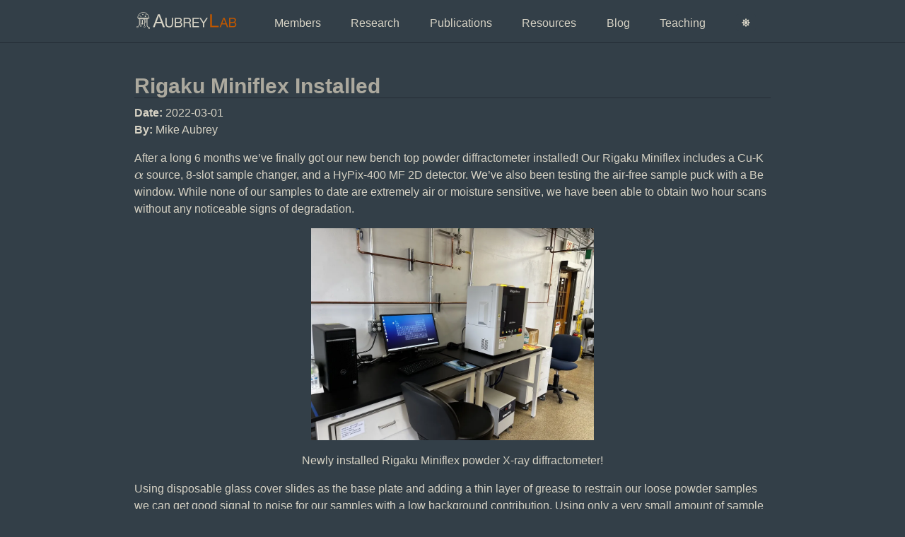

--- FILE ---
content_type: text/html; charset=utf-8
request_url: https://aubrey.group/post/2022-03-01-Rigaku-Miniflex-Install/
body_size: 26524
content:
<!doctype html><html lang=en id=colorThemeTarget class=theme-dark><head><meta charset=utf-8><meta http-equiv=X-UA-Compatible content="IE=edge"><meta name=viewport content="width=device-width,initial-scale=1"><meta name=description content><meta name=author content><title>Aubrey Lab | Rigaku Miniflex Installed</title>
<meta property="og:title" content="Aubrey Lab"><meta property="og:description" content><meta prefix="og: http://ogp.me/ns#" property="og:image" content="https://aubrey.group//assets/LinkedIn.jpg"><link rel=icon href=https://aubrey.group//assets/favicon/Favicon-big.svg><link rel=mask-icon href=https://aubrey.group//assets/favicon/Favicon-big.svg color=#333f48><meta name=msapplication-TileColor content="#00a300"><meta name=theme-color content="var(--nc-bg-1)"><style>:root{--nc-font-sans:"Inter", "Helvetica Neue", "Segoe UI", Roboto, -apple-system, BlinkMacSystemFont, Oxygen, Ubuntu, Cantarell, "Open Sans", sans-serif, "Apple Color Emoji", "Segoe UI Emoji", "Segoe UI Symbol";--nc-font-mono:Consolas, monaco, "Ubuntu Mono", "Liberation Mono", "Courier New", Courier, monospace;--ut-sand:#d6d2c4;--ut-orange:#bf5700;--ut-grey:#333f48;--ut-white:#ffffff;--ut-secondary-orange:#f8971f;--ut-secondary-grey:#9cadb7;--nc-tx-1:var(--ut-grey);--nc-tx-2:#4d606d;--nc-bg-1:#ffffff;--nc-bg-2:#f6f8fa;--nc-bg-3:#f7f7f7;--nc-lk-1:var(--ut-grey);--nc-lk-2:#0366d6;--nc-lk-tx:#ffffff;--nc-ac-1:#f8971f;--nc-ac-tx:#ffffff;--nc-btn-1:#bf5700;--nc-btn-2:#f8971f;--nc-btn-tx:#ffffff;--nc-hr-1:#cdd4d8;--nc-theme-btn:1;--nc-theme-btn-sun:0;--chem-mater-interfaces:var(--ut-white);--research-circle-bg:#ffffff;--nc-d-tx-1:var(--ut-sand);--nc-d-tx-2:var(--ut-sand);--nc-d-bg-1:var(--ut-grey);--nc-d-bg-2:#37454e;--nc-d-bg-3:#2e3841;--nc-d-lk-1:#d6d2c4;--nc-d-lk-2:#0070f3;--nc-d-lk-tx:#ffffff;--nc-d-ac-1:#f8971f;--nc-d-ac-tx:#ffffff;--nc-d-btn-1:#bf5700;--nc-d-btn-2:#f8971f;--nc-d-btn-tx:#ffffff;--nc-d-hr-1:#242d35;--nc-d-theme-btn:0;--nc-d-theme-btn-sun:1;--chem-mater-interfaces-d:#40505a;--research-circle-bg-d:var(--ut-sand)}.theme-dark{--nc-tx-1:var(--nc-d-tx-1);--nc-tx-2:var(--nc-d-tx-2);--nc-bg-1:var(--nc-d-bg-1);--nc-bg-2:var(--nc-d-bg-2);--nc-bg-3:var(--nc-d-bg-3);--nc-lk-1:var(--nc-d-lk-1);--nc-lk-2:var(--nc-d-lk-2);--nc-lk-tx:var(--nc--dlk-tx);--nc-ac-1:var(--nc-d-ac-1);--nc-ac-tx:var(--nc--dac-tx);--nc-btn-1:var(--nc-d-btn-1);--nc-btn-2:var(--nc-d-btn-2);--nc-btn-tx:var(--nc-d-btn-tx);--nc-hr-1:var(--nc-d-hr-1);--nc-theme-btn:var(--nc-d-theme-btn);--nc-theme-btn-sun:var(--nc-d-theme-btn-sun);--chem-mater-interfaces:var(--chem-mater-interfaces-d);--research-circle-bg:var(--research-circle-bg-d)}*{margin:0;padding:0}address,area,article,aside,audio,blockquote,datalist,details,dl,fieldset,figure,form,input,iframe,img,meter,nav,ol,optgroup,option,output,p,pre,progress,ruby,section,table,textarea,ul,video{margin-bottom:1rem}html,input,select,button{font-family:var(--nc-font-sans)}h1,h2,h3,h4,h5,h6{line-height:1;color:var(--nc-tx-2);padding-top:.875rem}h1,h2,h3{color:var(--nc-tx-2);padding-bottom:2px;margin-bottom:8px;border-bottom:1px solid var(--nc-hr-1)}h1{font-size:1.85rem}a{color:var(--nc-lk-1)}header{background:var(--nc-bg-1);border-bottom:1px solid var(--nc-hr-1);padding:.5rem 1.5rem .25rem;margin:-2rem calc(0px - (50vw - 50%))2rem;padding-left:calc(50vw - 50%);padding-right:calc(50vw - 50%)}body{margin:0 auto;max-width:750px;padding:2rem;border-radius:6px;word-break:break-word;overflow-wrap:break-word;background:var(--nc-bg-1);color:var(--nc-tx-1);font-size:1.03rem;line-height:1.5}header>*:first-child{margin-top:0;padding-top:0}header>*:last-child{margin-bottom:0}a button,button,input[type=submit],input[type=reset],input[type=button]{font-size:1rem;display:inline-block;padding:6px 12px;text-align:center;text-decoration:none;white-space:nowrap;background:var(--nc-btn-1);color:var(--nc-btn-tx);border:0;border-radius:4px;box-sizing:border-box;cursor:pointer;color:var(--nc-lk-tx)}ol,ul{padding-left:2rem}li{margin-top:.4rem}header nav{display:flex;justify-content:space-around;align-items:center}header nav ul{padding-top:10px;display:flex;justify-content:space-around;width:100%}header nav ul li{list-style:none;font-weight:400}header nav ul li button{padding:4px 8px 2px;border:none;background-color:var(--nc-bg-1)}header nav ul li button:focus,header nav ul li button:enabled:hover{background-color:var(--nc-bg-1);outline:none}header a{text-decoration:none}footer{background:var(--nc-bg-2);color:var(--nc-tx-1);border-top:1px solid var(--nc-hr-1);padding:.5rem 1.5rem 2.25rem;margin:2rem calc(0px - (50vw - 50%));padding-left:calc(50vw - 50%);padding-right:calc(50vw - 50%);margin-bottom:-2rem}footer nav ul{padding-left:0;text-align:left;display:flex;justify-content:space-around;width:100%}footer nav ul li{list-style:none;font-weight:400;flex-grow:1;border-right-style:solid;border-width:thin;text-align:center}footer nav ul li:first-child{border-left-style:solid;border-width:thin}footer a{text-decoration:none}.posts{list-style:none;border-bottom:solid;border-bottom-width:thin;border-color:var(--nc-hr-1);padding-bottom:1rem}.post-title{display:block;font-weight:700;font-size:large}.posts p{margin:0;padding:0;display:inline}.posts .post-date{margin:0;padding:2px 6px;border-radius:5px;background-color:var(--nc-hr-1);display:inline}.chemistry_at_material_interfaces{display:block;fill:var(--chem-mater-interfaces);opacity:1;filter:drop-shadow(3px 1px 3px rgba(181,181,181,.75));animation:"fade-in"1s ease-in;padding-bottom:2rem}.burger{display:none}.burger div{background-color:var(--nc-tx-1);width:25px;height:3px;margin:5px}.title-svg{display:block;height:6rem;width:100%;max-height:6rem;fill:var(--chem-mater-interfaces);filter:drop-shadow(3px 1px 6px rgba(0,0,0,.35));padding:3rem 0 6rem;margin:auto}@media screen and (max-width:750px){body{overflow-x:hidden!important}header nav{justify-content:space-between}header nav ul{display:none}.burger{display:block}.aubrey-lab-logo{max-width:60vw}footer nav ul{display:block}footer nav ul li{text-align:left;border-style:none}footer nav ul li:first-child{border-style:none}}</style><script>window.MathJax={tex:{tags:"ams",inlineMath:[["$","$"]],displayMath:[["$$","$$"]],processEscapes:!0}}</script><script type=text/javascript id=MathJax-script async src=https://cdn.jsdelivr.net/npm/mathjax@3/es5/tex-svg.js></script><style>figcaption{margin-top:1rem;text-align:center}</style><link rel=preload href=https://aubrey.group//css/style.css as=style onload='this.onload=null,this.rel="stylesheet"'><noscript><link rel=stylesheet href=styles.css></noscript><link rel=preload href=https://aubrey.group//css/syntax.css as=style onload='this.onload=null,this.rel="stylesheet"'><noscript><link rel=stylesheet href=syntax.css></noscript><title>Rigaku Miniflex Installed</title>
<meta name=description content></head><body><header><nav style=height:48px><a aria-label="Aubrey Lab | Home" href=https://aubrey.group//index.html style=align-content:left><svg class="aubrey-lab-logo" viewBox="0 0 4496 746" xmlns:xlink="http://www.w3.org/1999/xlink" xmlns:serif="http://www.serif.com/" style="fill-rule:evenodd;clip-rule:evenodd;stroke-linejoin:round;stroke-miterlimit:1.5"><rect id="nav-logo-name2" x="1.874" y=".344" width="4491.67" height="741.667" style="fill:none"/><g><path d="M977.74 433.611l95.816-263.694h1.584l94.232 263.694H977.74zm56.223-331.796-220.14 565.399h76.811l63.35-170.253h239.144l61.766 170.253h83.147l-220.932-565.399h-83.146z" style="fill:var(--nc-tx-1);fill-rule:nonzero"/><path d="M1695.34 519.28V257.815h-54.472V519.28c0 36.696-9.079 64.506-27.236 83.428-18.157 18.921-44.628 28.382-79.414 28.382-36.696.0-64.792-9.461-84.287-28.382-19.495-18.922-29.243-46.732-29.243-83.428V257.815h-54.471V519.28c0 54.663 14.812 94.513 44.437 119.551s70.813 37.557 123.564 37.557c51.605.0 91.36-13.092 119.264-39.277 27.905-26.185 41.858-65.462 41.858-117.831z" style="fill:var(--nc-tx-1);fill-rule:nonzero"/><path d="M1831.23 433.845V303.686h108.943c11.85.0 23.031.669 33.543 2.007s19.782 4.3 27.809 8.887c8.028 4.587 14.335 11.086 18.922 19.495 4.587 8.41 6.881 19.878 6.881 34.404.0 21.788-6.786 38.13-20.356 49.024-13.57 10.895-35.836 16.342-66.799 16.342H1831.23zm-54.472-176.03v409.399h197.818c20.26.0 38.13-3.345 53.612-10.035 15.481-6.689 28.478-15.481 38.99-26.375 10.512-10.895 18.444-23.414 23.795-37.557 5.352-14.144 8.028-28.67 8.028-43.578.0-25.229-6.69-46.635-20.069-64.219s-32.683-29.052-57.912-34.404V449.9c19.495-7.645 34.499-19.4 45.011-35.264 10.512-15.863 15.768-34.69 15.768-56.478.0-20.642-4.683-38.035-14.048-52.179-9.365-14.143-20.737-25.229-34.116-33.256-6.116-3.823-13.475-6.69-22.076-8.601-8.6-1.911-17.87-3.345-27.809-4.3-9.938-.956-19.973-1.529-30.102-1.721-10.13-.191-19.591-.286-28.383-.286h-148.507zm54.472 363.528V479.716h124.424c11.468.0 22.554 1.051 33.257 3.154 10.703 2.102 20.164 5.733 28.382 10.894 8.219 5.16 14.813 12.137 19.782 20.929 4.969 8.791 7.454 19.877 7.454 33.256.0 22.936-6.785 40.902-20.355 53.899-13.57 12.996-32.396 19.495-56.479 19.495H1831.23z" style="fill:var(--nc-tx-1);fill-rule:nonzero"/><path d="M2163.8 257.815v409.399h54.472V492.33h133.025c13.379.0 24.082 2.007 32.11 6.021 8.027 4.014 14.525 9.365 19.495 16.055 4.969 6.689 8.6 14.526 10.894 23.509 2.294 8.983 4.205 18.444 5.734 28.382 1.911 9.939 3.058 20.069 3.44 30.39s.765 19.973 1.147 28.956c.382 8.983 1.242 17.106 2.58 24.369 1.338 7.263 3.918 12.997 7.741 17.202h60.779c-5.734-6.881-10.035-14.813-12.901-23.796-2.867-8.983-5.065-18.444-6.594-28.383-1.529-9.938-2.485-20.068-2.867-30.389-.383-10.321-.956-20.451-1.72-30.39-1.147-9.938-2.772-19.495-4.874-28.669-2.103-9.174-5.352-17.488-9.748-24.942-4.396-7.455-10.321-13.857-17.775-19.209-7.454-5.352-17.106-9.174-28.956-11.468v-1.146c24.847-6.881 42.909-19.687 54.185-38.417 11.277-18.731 16.915-40.52 16.915-65.367.0-33.256-10.99-59.441-32.97-78.554-21.979-19.113-52.464-28.669-91.454-28.669H2163.8zm168.002 188.644h-113.53V303.686h135.319c25.611.0 44.15 6.498 55.618 19.495s17.201 29.816 17.201 50.458c0 14.908-2.58 27.045-7.74 36.41-5.161 9.366-12.041 16.82-20.642 22.362-8.601 5.543-18.635 9.27-30.103 11.181-11.467 1.912-23.509 2.867-36.123 2.867z" style="fill:var(--nc-tx-1);fill-rule:nonzero"/><path d="M2550.83 257.815v409.399h284.399v-45.871h-229.927V479.716h212.725v-45.871h-212.725V303.686h228.207v-45.871H2550.83z" style="fill:var(--nc-tx-1);fill-rule:nonzero"/><path d="M3064.58 499.784l156.534-241.969h-61.925l-119.838 194.952-122.704-194.952h-64.793l158.254 241.969v167.43h54.472v-167.43z" style="fill:var(--nc-tx-1);fill-rule:nonzero"/><path d="M3324.17 101.815v565.399h374.554v-63.35h-299.327V101.815h-75.227z" style="fill:var(--ut-orange);fill-rule:nonzero"/><path d="M3857.53 498.064l69.379-190.938h1.147l68.233 190.938H3857.53zm40.71-240.249-159.401 409.399h55.618l45.871-123.279h173.162l44.724 123.279h60.206l-159.975-409.399h-60.205z" style="fill:var(--ut-orange);fill-rule:nonzero"/><path d="M4207.29 433.845V303.686h108.944c11.85.0 23.031.669 33.543 2.007s19.781 4.3 27.809 8.887c8.027 4.587 14.334 11.086 18.922 19.495 4.587 8.41 6.88 19.878 6.88 34.404.0 21.788-6.785 38.13-20.355 49.024-13.57 10.895-35.837 16.342-66.799 16.342H4207.29zm-54.471-176.03v409.399h197.818c20.259.0 38.13-3.345 53.611-10.035 15.482-6.689 28.478-15.481 38.99-26.375 10.512-10.895 18.444-23.414 23.796-37.557 5.351-14.144 8.027-28.67 8.027-43.578.0-25.229-6.689-46.635-20.068-64.219s-32.683-29.052-57.912-34.404V449.9c19.495-7.645 34.499-19.4 45.011-35.264 10.512-15.863 15.768-34.69 15.768-56.478.0-20.642-4.683-38.035-14.048-52.179-9.366-14.143-20.738-25.229-34.117-33.256-6.116-3.823-13.474-6.69-22.075-8.601s-17.87-3.345-27.809-4.3c-9.939-.956-19.973-1.529-30.103-1.721-10.13-.191-19.59-.286-28.382-.286h-148.507zm54.471 363.528V479.716h124.425c11.468.0 22.553 1.051 33.256 3.154 10.704 2.102 20.164 5.733 28.383 10.894 8.218 5.16 14.812 12.137 19.782 20.929 4.969 8.791 7.454 19.877 7.454 33.256.0 22.936-6.785 40.902-20.355 53.899-13.571 12.996-32.397 19.495-56.479 19.495H4207.29z" style="fill:var(--ut-orange);fill-rule:nonzero"/></g><g><g><ellipse cx="485.827" cy="185.532" rx="32.239" ry="32.239" style="fill:var(--nc-tx-1)"/><ellipse cx="246.976" cy="153.305" rx="19.062" ry="19.062" style="fill:var(--nc-tx-1)"/><ellipse cx="285.077" cy="204.594" rx="19.062" ry="19.062" style="fill:var(--nc-tx-1)"/><ellipse cx="518.077" cy="106.412" rx="19.062" ry="19.062" style="fill:var(--nc-tx-1)"/><ellipse cx="371.543" cy="110.817" rx="23.461" ry="23.461" style="fill:var(--nc-tx-1)"/></g><g><path d="M152.508 625.593l60.635-60.635V293.679h26.025v276.669c0 3.452-1.371 6.761-3.811 9.202l-66.25 66.25c1.172 3.56 1.806 7.361 1.806 11.309.0 19.972-16.215 36.187-36.186 36.187-19.972.0-36.187-16.215-36.187-36.187.0-19.971 16.215-36.186 36.187-36.186 6.46.0 12.528 1.697 17.781 4.67zm2.679 31.516c0 11.293-9.168 20.461-20.46 20.461-11.293.0-20.461-9.168-20.461-20.461.0-11.292 9.168-20.46 20.461-20.46 11.292.0 20.46 9.168 20.46 20.46z" style="fill:var(--nc-tx-1)"/><path d="M614.973 690.348l-66.25-66.25c-2.44-2.44-3.811-5.75-3.811-9.201V293.679h26.026v315.828l60.634 60.634c5.253-2.972 11.321-4.669 17.782-4.669 19.972.0 36.186 16.214 36.186 36.186s-16.214 36.186-36.186 36.186c-19.972.0-36.186-16.214-36.186-36.186.0-3.949.633-7.75 1.805-11.31zm13.92 11.31c0-11.293 9.168-20.461 20.461-20.461s20.461 9.168 20.461 20.461c0 11.292-9.168 20.461-20.461 20.461s-20.461-9.169-20.461-20.461z" style="fill:var(--nc-tx-1)"/><path d="M515.842 406.337c13.556 5.229 23.182 18.387 23.182 33.775.0 19.972-16.214 36.186-36.186 36.186-19.972.0-36.186-16.214-36.186-36.186.0-15.382 9.618-28.535 23.165-33.769v-122.23h26.025v122.224zm7.457 33.775c0 11.293-9.168 20.461-20.461 20.461s-20.461-9.168-20.461-20.461 9.168-20.461 20.461-20.461 20.461 9.168 20.461 20.461z" style="fill:var(--nc-tx-1)"/><path d="M433.541 609.274V298.369h26.025v310.896c13.558 5.227 23.186 18.386 23.186 33.777.0 19.971-16.214 36.186-36.186 36.186s-36.186-16.215-36.186-36.186c0-15.381 9.616-28.533 23.161-33.768zm33.486 33.768c0 11.292-9.168 20.46-20.461 20.46-11.292.0-20.461-9.168-20.461-20.46.0-11.293 9.169-20.461 20.461-20.461 11.293.0 20.461 9.168 20.461 20.461z" style="fill:var(--nc-tx-1)"/><path d="M343.91 477.831v-114.14c0-3.215 1.19-6.316 3.34-8.705l63.306-70.34 19.345 17.41-59.966 66.628v109.142c13.555 5.229 23.181 18.386 23.181 33.774.0 19.972-16.214 36.187-36.186 36.187s-36.186-16.215-36.186-36.187c0-15.382 9.618-28.535 23.166-33.769zm33.481 33.769c0 11.293-9.169 20.461-20.461 20.461-11.293.0-20.461-9.168-20.461-20.461.0-11.292 9.168-20.46 20.461-20.46 11.292.0 20.461 9.168 20.461 20.46z" style="fill:var(--nc-tx-1)"/><path d="M271.665 576.45V298.369h26.026v278.07c13.558 5.228 23.186 18.387 23.186 33.777.0 19.972-16.214 36.187-36.186 36.187s-36.186-16.215-36.186-36.187c0-15.38 9.616-28.532 23.16-33.766zm33.487 33.766c0 11.293-9.168 20.461-20.461 20.461s-20.461-9.168-20.461-20.461c0-11.292 9.168-20.46 20.461-20.46s20.461 9.168 20.461 20.46z" style="fill:var(--nc-tx-1)"/></g><circle cx="647.707" cy="704.511" r="20.833" style="fill:var(--nc-tx-1);stroke:var(--nc-tx-1);stroke-width:6.25px"/><circle cx="356.04" cy="512.844" r="20.833" style="fill:var(--nc-tx-1);stroke:var(--nc-tx-1);stroke-width:6.25px"/><rect x="168.54" y="271.177" width="445.833" height="33.333" style="fill:var(--nc-tx-1);stroke:var(--nc-tx-1);stroke-width:6.25px"/><path d="M641.16 263.199H148.782c0-135.873 110.316-246.188 246.189-246.188S641.16 127.326 641.16 263.199z" style="fill:none;stroke:var(--nc-tx-1);stroke-width:26.03px;stroke-linecap:round"/></g></svg></a><ul><li><a href=https://aubrey.group/members>Members</a></li><li><a href=https://aubrey.group/research>Research</a></li><li><a href=https://aubrey.group/publications>Publications</a></li><li><a href=https://aubrey.group/resources>Resources</a></li><li><a href=https://aubrey.group/blog>Blog</a></li><li><a href=https://aubrey.group/teaching>Teaching</a></li><li><button aria-label="Switch color theme" class=switch_theme_button onclick=modeSwitcher()><svg id="#theme-switcher" aria-hidden="true" data-prefix="fas" data-icon="sun" role="img" width="12" height="12" viewBox="0 0 512 512"><path fill="#d6d2c4" opacity="var(--nc-theme-btn-sun)" d="M256 160c-52.9.0-96 43.1-96 96s43.1 96 96 96 96-43.1 96-96-43.1-96-96-96zm246.4 80.5-94.7-47.3 33.5-100.4c4.5-13.6-8.4-26.5-21.9-21.9l-100.4 33.5-47.4-94.8c-6.4-12.8-24.6-12.8-31 0l-47.3 94.7L92.7 70.8c-13.6-4.5-26.5 8.4-21.9 21.9l33.5 100.4-94.7 47.4c-12.8 6.4-12.8 24.6.0 31l94.7 47.3-33.5 100.5c-4.5 13.6 8.4 26.5 21.9 21.9l100.4-33.5 47.3 94.7c6.4 12.8 24.6 12.8 31 0l47.3-94.7 100.4 33.5c13.6 4.5 26.5-8.4 21.9-21.9l-33.5-100.4 94.7-47.3c13-6.5 13-24.7.2-31.1zm-155.9 106c-49.9 49.9-131.1 49.9-181 0s-49.9-131.1.0-181 131.1-49.9 181 0 49.9 131.1.0 181z"/><path fill="#4d606d" opacity="var(--nc-theme-btn)" d="M283.211 512c78.962.0 151.079-35.925 198.857-94.792 7.068-8.708-.639-21.43-11.562-19.35-124.203 23.654-238.262-71.576-238.262-196.954.0-72.222 38.662-138.635 101.498-174.394 9.686-5.512 7.25-20.197-3.756-22.23A258.156 258.156.0 00283.211.0c-141.309.0-256 114.511-256 256 0 141.309 114.511 256 256 256z"/></svg></button></li></ul><div class=burger><svg width="16" height="16" viewBox="0 0 18 16" xmlns:xlink="http://www.w3.org/1999/xlink" xmlns:serif="http://www.serif.com/"><rect x="-.03" y="-.002" width="16.025" height="15.983" style="fill:var(--nc-bg-1)"/><rect x="-.018" y="12.979" width="18" height="3" style="fill:var(--nc-tx-1)"/><rect x="-.018" y="-.001" width="18" height="3" style="fill:var(--nc-tx-1)"/><rect x="-.018" y="6.489" width="18" height="3" style="fill:var(--nc-tx-1)"/></svg></div></nav></header><h1>Rigaku Miniflex Installed</h1><b>Date:</b> 2022-03-01<p><b>By:</b> Mike Aubrey</p><p>After a long 6 months we&rsquo;ve finally got our new bench top powder diffractometer installed! Our Rigaku Miniflex includes a Cu-K$\alpha$ source, 8-slot sample changer, and a HyPix-400 MF 2D detector. We&rsquo;ve also been testing the air-free sample puck with a Be window. While none of our samples to date are extremely air or moisture sensitive, we have been able to obtain two hour scans without any noticeable signs of degradation.</p><figure><img src=https://aubrey.group/assets/blog/rigaku/rigaku-q80.webp style=max-width:400px;display:flex;margin:auto><figcaption>Newly installed Rigaku Miniflex powder X-ray diffractometer!</figcaption></figure><p>Using disposable glass cover slides as the base plate and adding a thin layer of grease to restrain our loose powder samples we can get good signal to noise for our samples with a low background contribution. Using only a very small amount of sample at the center of of the circular sample plate we can still identify all of the major peaks relatively easily and the background can still be subtracted out with minimal issues. The scans shown below took about 30 minutes. We routinely collect initials scans of newly synthesized materials in 5 minutes or less.</p><svg class="main-svg" xmlns:xlink="http://www.w3.org/1999/xlink" style="max-width:750px" viewBox="0 0 850 510"><rect x="0" y="0" width="1e3" height="510" style="fill:var(--nc-bg-1);fill-opacity:1"/><defs id="defs-595802"><g class="clips"><clipPath id="clip595802xyplot" class="plotclip"><rect width="700" height="400"/></clipPath><clipPath class="axesclip" id="clip595802x"><rect x="50" y="0" width="700" height="510"/></clipPath><clipPath class="axesclip" id="clip595802y"><rect x="0" y="30" width="1e3" height="400"/></clipPath><clipPath class="axesclip" id="clip595802xy"><rect x="50" y="30" width="700" height="400"/></clipPath></g><g class="gradients"/><g class="patterns"/></defs><g class="bglayer"/><g class="layer-below"><g class="imagelayer"/><g class="shapelayer"/></g><g class="cartesianlayer"><g class="subplot xy"><g class="layer-subplot"><g class="shapelayer"/><g class="imagelayer"/></g><g class="gridlayer"><g class="x"/><g class="y"/></g><g class="zerolinelayer"/><path class="xlines-below"/><path class="ylines-below"/><g class="overlines-below"/><g class="xaxislayer-below"/><g class="yaxislayer-below"/><g class="overaxes-below"/><g class="plot" transform="translate(50,30)" clip-path="url(#clip595802xyplot)"><g class="scatterlayer mlayer"><g class="trace scatter trace734ec6" style="stroke-miterlimit:2;opacity:1"><g class="fills"/><g class="errorbars"/><g class="lines"><path class="js-line" d="M-31.11 379.59-29.71 379.77-29.56 379.45-28.78 379.01-28.31 379.36-28.16 379.65-27.07 378.61-26.91 379.46-26.13 378.82-25.82 379.4-25.67 379.23-24.42 379.47-24.27 379.23-23.96 378.95-23.02 379.33-22.87 379.46-21.78 378.7-21.62 379.65-20.53 378.81-20.38 379.23-20.22 379.62-19.91 378.96-19.44 379.21-19.29 379.3-18.98 378.8-18.51 379.51-18.36 379.26-18.2 378.67-16.8 378.91-16.64 379.59-15.71 378.37-15.56 378.61-15.4 378.72-14.78 379.47-14.62 379.54-13.53 378.86-13.38 379.18-12.91 379.29-12.6 378.74h.16L-12.13 379.48-11.98 378.53-11.82 377.9-10.73 378.89-10.58 378.44-9.49 378.9-9.33 378.52-9.02 377.94-8.71 378.71-8.56 378.01-7.62 379.02-7.47 378.01l1.09 1L-6.22 379.5-4.82 377.86-4.67 378.07-3.42 379.04-3.27 378.52-2.8 377.32-2.33 377.69-2.18 377.83-1.87 377.53-1.71 378.4-1.56 378.63l.16-1.06.62.75L-.62 378.16.31 377.24.47 377.95 1.24 376.97 1.4 378.07 1.71 377.45 1.87 378.22 2.02 377.58 2.18 376.99 2.64 377.9 2.8 378.34 3.11 377.25 3.58 377.71 3.73 377.72 4.04 377.25 4.2 377.55 4.36 378 5.44 376.72 5.6 377.59 5.91 377.9 6.07 377.29 6.22 377.05 6.38 376.54 6.69 377.41 6.84 377.65 7.62 377.08l.16.75L8.71 376.76 8.87 377.18 9.02 377.02 9.18 377.74 9.33 378.08 9.8 378.46 10.27 376.26 10.42 377.28 10.89 376.02 11.04 377.12 11.2 377.56 11.67 376.67 11.82 376.49 11.98 377.14 12.44 375.92 12.6 376 13.07 376.79 13.22 376.51 13.38 375.92 13.69 377.22 14.16 376.32 14.31 376.34 14.47 376.01 14.78 376.8 15.09 376.44 15.24 377.03 16.02 375.38 16.18 375.62 16.33 375.42 17.11 376.66 17.27 375.94 17.73 374.96 18.04 375.61 18.2 376.1 18.36 374.8 18.82 376.12 18.98 376.48 20.22 373.81 20.38 374.21 20.53 375.41 21 375.8 21.16 375.26 21.31 373.31 21.62 375.78 22.24 375.22 22.4 374.54 22.56 374.88 22.71 374.74 22.87 373.76l.77 1.5L23.8 373.56l.16 1.13L24.27 373 24.42 373.63 24.58 372.79 25.04 375.77 25.51 375.1 25.67 374.51 26.44 372.87 26.6 373.58 27.38 374.7 27.53 373.38 27.84 373.84 28 372.96 28.16 371.79 28.93 373.57 29.09 373.55 29.24 373.11 30.02 374.09l.16-1.06L30.33 372.56 30.64 372.79 30.8 373.66 31.27 370.98 31.58 372.67 31.73 372.28 31.89 370.5 32.36 372.41 32.51 372.31 32.67 372 32.98 372.59 33.13 373.22 34.22 371.52 34.38 372.51 35.16 370.79 35.31 371.79 35.47 372.04 36.09 370.82 36.24 371.34 36.4 372.23 37.33 370 37.49 370.66 37.64 370.27 37.8 370.6 37.96 371.59 38.11 371.8 38.27 370.68 38.42 370.41 38.73 370.99 38.89 372.56 39.51 370.17 39.67 370.47 39.82 372.31 39.98 372.36 40.13 370.73 40.6 371.75 40.76 370.71 41.07 372.33 41.38 371.43 41.53 370.8 41.69 370.48 41.84 371.54 42 371.61 42.47 371.32 42.62 369.76 42.78 369.29 43.09 370.58 43.24 370.66 43.4 371.24 43.56 371.02 43.71 369.37 44.33 371.25 44.64 371.13 44.8 370.65 45.27 371.08 45.73 368.76 45.89 370.01 46.67 369.02 46.82 369.37 46.98 369.84 47.29 370.03 47.76 368.59 47.91 368.85 48.22 370.96 48.69 370.05 48.84 369.63 49.31 369.79 49.47 369.32 49.93 370.57 50.09 368.97 50.24 368.71 50.4 369.81 50.56 367.71 50.87 370.15 51.33 369.64 51.49 368.47 51.96 370.8 52.27 369.41 52.42 368.96 52.58 368.61 52.73 369.77 52.89 370.58 53.2 370.88 53.36 369.17 53.98 370.48 54.13 369.19 54.29 370.26 54.6 367.8 54.76 368.06 55.38 369.25 55.53 369.6 55.84 368.7 56.31 369.33 56.47 369.06 56.78 370.49 56.93 369.78 57.09 368.83 58.18 366.94 58.33 369.28 58.49 367.67 58.96 367.96 59.11 369.35 59.27 369.05 59.42 370.83 60.2 367.61 60.36 369.55 60.98 367.91 61.13 367.28 61.44 365.69 61.6 366.47 61.76 368.45 62.53 367.64 62.69 368.39 62.84 367.91 63 368.76 63.31 368.16 63.47 368.92 63.62 368.79 63.78 366.8 64.71 369.42 64.87 368.75 65.33 366.59 65.64 368.31 65.8 368.83 66.11 366.89 66.42 368.01 66.58 368.24 66.73 367.04 67.04 368.31 67.2 367.57 67.36 369.62 68.44 366.63 68.6 366.74 68.76 367.09 68.91 367.22 69.07 366.02 69.22 365.78 69.38 366.84 69.53 367.43 69.84 365.32 70.16 367.7 70.31 365.46 70.47 366.86 70.93 368.27 71.24 367.9 71.4 367.94 71.87 366.72 72.02 367.92H72.18L72.49 366.61 72.96 366.7 73.11 367.06 73.73 368.64 73.89 368.18 74.04 365.01 74.67 367.24 74.98 366.38 75.13 366.3 75.44 366.96 75.6 366.27 75.76 365.61 76.22 365.3 76.53 368.67 76.69 367.97 76.84 367.07 77 365.91 77.31 367.55 77.47 368.76 77.62 366.1 78.24 367.36 78.4 366.79 78.87 366.51 79.02 367.77 79.18 366.94 79.33 365.94 79.96 366.28 80.11 366.01 80.27 365.01 80.42 366.72 80.73 364.86 81.04 366.56 81.2 366.28 81.36 367.04 81.67 366.65 81.82 364.93 82.91 367.77 83.07 365.86 83.38 367.46 83.69 367.17 83.84 366.17 84.31 368.04 84.47 366.94 84.62 365.17 85.4 366.94 85.56 366.54 85.71 365.91 86.02 365.37 86.18 366.53 86.33 367.16 86.96 365.6 87.11 366.42 87.27 366.56 87.42 367.34 87.58 366.14 87.73 366.2 87.89 363.92 88.2 366.25 88.82 366.02 88.98 366.79 89.29 363.99 89.6 366.87 89.76 367.79 91 364.61 91.16 365.52 91.31 366.33 91.47 365.29 91.78 365.51 91.93 365.46 92.09 365.39 92.24 364.08 92.56 365.82 92.87 364.62 93.02 363.51 93.96 366.58 94.11 366.72 95.2 364.33 95.36 365.04 95.82 367.57 96.29 367.11 96.44 366.25 96.76 364.28 97.07 364.74 97.22 366.36 97.84 365.02 98 365.38 98.16 366.45 98.31 366.67 98.47 365.67 98.62 365.2 99.09 366.24 99.56 365.7 99.71 364.64 100.64 365.71 100.8 364.05 101.73 366.4 101.89 365.82 102.36 365.04 102.51 363.86 103.13 363.46 103.44 366.16 103.6 365.57 103.76 365.81 103.91 364.72 104.22 365.16 104.38 363.02 105.31 367.6 105.47 366.89 106.09 363.72 106.24 365.09 106.4 366.17 106.56 366.39 106.71 365.45 106.87 365.14 107.02 366.83 107.33 364.63 107.49 366.51 107.64 365.25 107.8 367.45 107.96 365.06 108.27 365.47 108.42 364.28 108.73 366.85 109.2 366.5 109.36 365.55 109.51 364.76 109.67 365.96 110.13 364.94 110.29 365.23 110.6 365.12 110.91 366.93 111.22 366.61 111.38 363.8 111.84 366.01 112 364.32 112.16 363.07 112.31 363.19 112.47 365.14 112.78 366.79 112.93 366.21 113.09 363.7 114.02 367.48 114.18 364.94 114.96 366.49 115.11 366.19 115.27 364.7 115.89 367.34 116.2 365.92 116.36 365.99 116.51 365.04 116.82 366.65 116.98 366.43 117.13 366.76 117.6 366.83 118.07 365.43 118.22 365.09 119 366.62 119.16 365.25 119.62 367.15 119.93 365.42 120.09 366.3 120.4 367.98 120.71 365.59 120.87 366.91 121.02 366.02 121.33 365.68 121.8 367.6 121.96 366.32 122.42 366.87 122.73 364.51 122.89 366.05 123.04 366.76 123.36 365.51 123.51 365.34 123.82 363.73 123.98 366.33 124.29 368.34 124.6 366.49 124.76 366.6 124.91 367.33 125.07 365.61 125.38 366.81 125.53 366.05 125.69 365.07 126.16 366.04 126.31 366.93 126.47 366.36 126.62 367.88 126.78 368.53 127.71 365.14 127.87 366.37 128.02 367.39 128.64 366.46 128.8 366.42 128.96 367.64 129.42 366.07 129.58 365.64 129.73 364.02 130.04 366.76 130.2 367.9 130.82 364.9 131.29 365.13 131.44 366.09 131.91 365.69 132.22 368.79 132.38 367.54 132.53 367.09 132.69 368.74 133 365.98 133.16 366.08 133.31 365.8 133.78 368 133.93 366.35 134.09 365.21 134.4 368.03 134.87 366.4 135.02 367.01 135.64 367.35 135.8 365.97 136.73 367.4 136.89 366.02 137.67 368.19 137.82 366.97 138.13 367.51 138.91 365.41 139.07 366.65 139.38 364.96 139.53 366.45 139.69 367.12 140 366.69 140.16 365.17 140.62 364.17 140.78 366.05 140.93 365.94 141.09 365.69 141.24 365.41 141.4 366 141.56 366.78 141.87 367.38 142.02 366.29 142.18 365.84 142.33 365.65 142.49 366.47 142.64 367 142.8 369.16 143.27 365.79 143.42 365.98 143.58 366.91 143.89 365.97 144.04 364.89 144.2 364.44 144.36 366.1 144.51 366.66 144.67 367.97 144.98 366.19 145.13 365.34 145.44 367.41 146.07 366.74 146.22 366.17 146.38 364.81 146.69 367.41 147 365.23 147.16 367.26 147.47 365.43 147.78 367.4 147.93 368.11 148.24 365.94 148.71 366.41 148.87 366.78 149.33 367.76 149.49 365.66 149.64 367.44 150.27 365.82 150.42 368.13 150.73 365.11 151.2 365.63 151.36 365.92 151.51 366.26 151.67 364.37 151.98 366.04 152.13 367.09 152.6 365.01 152.76 366.12 152.91 368.32 153.84 365.3 154 365.46 154.16 366.23 154.47 365.1 154.78 366.65 154.93 366.95 155.4 366.32 155.56 366.91 155.71 365.24 156.02 364.11 156.33 365.93 156.49 366.29 157.11 364.01 157.27 365.91 157.42 366.62 158.2 361.65 158.36 362.36 158.51 363.22 158.98 363.7 159.76 358.47 160.07 358.64 160.22 355.85 160.53 357.47 160.69 355.14 160.84 351.9 161.62 342.38 161.78 339.3 162.4 326.91 162.56 323.23 164.73 260.58 164.89 261.65 165.04 268.22l2.34 62.37L167.53 329.06 169.24 346.7 169.4 346.19 170.33 356.65 170.49 356.1 171.27 357.98 171.42 358.55 171.89 360.66 172.2 359.77 172.36 359.36 172.67 363.88 173.13 361.34 173.29 362.48 173.76 360.91 174.07 364.91 174.22 363.54 174.38 362.54 174.69 364.83 174.84 364.49 175.16 364.01 175.47 364.64 175.62 365.96 175.78 366.05 175.93 364.35 176.24 366.39 176.56 363.63 176.71 363.54 177.33 362.86 177.64 365.76 177.8 365.05 178.11 364.38 178.27 365.16 178.42 366.04 178.73 365.7 178.89 366.87 179.2 363.53 179.36 365.78 179.51 367.35 179.67 367.91 179.82 365.1 179.98 366.76 180.29 364.89 180.6 365.92 180.76 365.22 181.53 366.72 181.69 365.39 181.84 365.04 182 366.29 182.16 366.41 182.62 367.12 182.93 364.35 183.09 365.56 183.4 366.02 183.56 366.86 183.87 364.75 184.18 366.02 184.33 367.7 184.49 368 184.64 364.51 184.8 364.03 184.96 365.5 185.11 365.66 185.42 364 185.73 365.08 185.89 366.78 186.04 366.83 186.2 367.7 186.51 364.94 187.13 365.56 187.29 365.45 187.91 366.25 188.07 366.75 188.22 367.35 188.38 365.48 188.69 366.6 188.84 365.39 189.31 366.64 189.47 366.39 189.62 364.49 189.78 367.46 190.4 366.16 190.56 365.87 191.02 366.18 191.18 366.82 191.64 364.9 191.8 366.11 191.96 366.92 192.27 365.25 192.42 367.54 192.58 367.28 192.73 364.88 193.67 367.47 193.82 365.77 194.13 365.81 194.29 366.66 194.44 366.53 194.6 364.81 195.38 367.23 195.53 368.26 196.16 365.87 196.47 366.79 196.62 366.89 196.93 366.08 197.09 365.15 197.4 366.54 197.87 366.06 198.02 366.14 198.18 366.52 198.33 365.08 198.49 365.27 198.64 365.13 198.8 366.13 199.42 364.8 199.58 367.62 199.89 367.8 200.2 364.53 200.51 365.32 200.67 366.07 201.44 368.29 201.6 366.75 201.91 367.3 202.07 364.84 202.38 365.23 202.53 366.69 202.84 364.78 203.31 365.31 203.47 366.37 203.78 366.05 203.93 367.23 204.09 366.09 204.24 365.76 204.87 366.96 205.02 366.27 205.18 365.36 205.33 365.21 205.49 366.95 206.42 364.33 206.58 365.22 206.73 365.83 206.89 367.69 207.2 364.88 207.51 367.22 207.67 366.65 208.13 365.44 208.44 366.56 208.6 367.27 209.38 363.5 209.53 365.11 209.69 365.29 209.84 365.17 210 366.94 210.16 367.19 210.31 366.61 210.47 364.67 211.4 366.28 211.56 366.52 211.87 367.92 212.18 365.15 212.33 365.56 212.49 366.79 212.64 365.63 213.27 366.46 213.42 365.62 213.89 365.15 214.2 367.29 214.36 366.36 214.51 364.94 214.98 365.53 215.13 366.92 215.44 365.74 215.76 365.91 215.91 363.82 216.22 367.18 216.69 365.74 216.84 365.37 217.47 367.47 217.62 367.39 217.78 366.43 217.93 365.43 218.24 366.62 218.4 366.2 218.56 367.43 218.87 366.06 219.02 366.61 219.18 367.4 219.33 367.87 219.49 366.32 219.8 366.97 219.96 366 220.11 366.79 220.27 366.03 220.42 364.36 221.36 366.89 221.51 366.79 221.67 365.78 222.13 365.6 222.29 367.99 222.6 366.43 222.76 364.58 223.38 365.6 223.53 366.46 223.84 364.17 224.16 366.03 224.31 366.9 224.62 365.83 224.78 366.81 225.09 365.16 225.56 366.04 225.71 366.52 226.49 364.32 226.64 365.82 226.8 365.9 226.96 365.49 227.11 364.37 227.73 364.98 227.89 364.6 228.04 363.48 228.36 366.82 228.82 365.71 228.98 363.74 229.13 363.65 229.29 364.95 230.22 361.46 230.38 363.48 230.53 364.44 230.84 361.85 231 361.97 231.93 359.15 232.09 360.32 232.4 360.76 232.56 359.07 232.87 359.98 233.02 359.61l1.09-5.62L234.27 354.79 234.42 354.96 234.58 354.12 234.73 350.36 235.04 352.88 235.36 349.67 235.51 349.17 235.67 349 235.82 346.99 235.98 347.58 236.13 347.36 236.29 343.77 237.22 326.57 237.38 320.25 238.31 286.11 238.47 273.62 239.24 209.27 239.4 197.25 241.42 20 241.58 28.23 241.89 51.16 242.04 47.7 242.2 66.13 244.22 247.47 244.38 254.27 246.4 323.49 246.56 326.83 248.11 347.2 248.27 348.13 248.42 347.41 248.58 350.63 248.89 351.83 249.2 349.05 249.36 354.75 249.67 353.58 249.98 354.82 250.13 356.71 251.07 361.17 251.22 361.25 251.53 358.51 251.84 362.29 252 361.4 252.16 361.54 252.62 360.79 252.93 361.92 253.09 361.56 253.4 359.88 253.56 362.25 253.87 361.08 254.02 361.46 254.18 360.94 254.33 361.57 254.49 362.72 254.8 360.71 255.11 363.82 255.27 363.15 256.2 361.02 256.36 361.35 256.51 360.89 257.29 360.53 257.44 360.33 257.76 359.49 257.91 359.91 258.07 360.31 260.09 346.92 260.24 345.56 261.64 314.74 261.8 309.79 262.73 274.18 262.89 268.5 263.67 259.53 263.82 263.81 266.62 328.54 266.78 331.58 268.64 352.19 268.8 350.12 269.89 357.52 270.04 357.26 270.98 362.62 271.29 361.35 271.44 360.75 271.6 360.83 271.76 362.07 272.53 364.57 272.69 363.57 272.84 364.83 273.47 364.6 273.62 364.35 273.93 365.5 274.24 364.82 274.4 364.39 275.18 366.83 275.33 365.83 275.49 365.61 275.64 367.15 275.96 364.49 276.27 366.17 276.42 366.96 276.58 365.58 277.04 367.51 277.2 366.77 277.36 365.78 277.67 367.07 277.82 366.97 277.98 367.07 278.13 367.25 278.29 366.04 278.44 367.97 278.76 365.37 279.07 367.3 279.22 364.92 279.84 367.69 280.16 367.07 280.31 366.86 280.47 366.57 280.62 368.37 281.56 365.17 281.87 366.06 282.02 367.34 282.33 367.57 282.49 366.78 282.8 367.21 283.11 365.58 283.27 367.48 283.58 366.41 283.73 367.1 283.89 367.71 284.2 365.42 284.51 367.95 284.67 367.52 285.29 367.15 285.44 367.97 285.6 369.77 285.91 366.34 286.07 366.73 286.22 367.04 286.69 367.65 286.84 368.27 287.31 368.45 287.47 368.88 287.93 369.13 288.09 367.32 288.24 367.44 288.4 368.46 288.71 367.98 288.87 368.64 289.02 369.28 289.33 366.81 289.8 368.26 289.96 368.03 290.11 368.78 290.42 366.66 290.58 367.14 290.89 368.54 291.36 368.2 291.51 368.03 291.98 369.23 292.13 366.69 292.44 367.38 292.6 368.07 292.91 367.54 293.07 368.54 293.22 367.89 293.38 368.93 293.53 369.98 293.69 368.48 294 369.27 294.16 368.88 294.31 368.92 294.47 367.7 294.78 367.65 295.24 369.06 295.4 367.97 295.56 367 296.02 368.72 296.18 369.23 296.33 369.25 296.49 368.51 296.8 368.03 296.96 368.85 297.11 369.21 298.2 366.85 298.36 366.93 299.13 369.77 299.29 368.48 299.44 368.63 299.6 367.05 299.91 368.97 300.53 368.71 300.69 367.65 301.31 369.24 301.47 367.37 302.4 370.41 302.56 368.92 302.87 367.82 303.02 369.19 303.33 368.84 303.49 369.85 304.11 368.17 304.27 369.17 304.42 369.39 304.58 369.35 304.73 368.28 304.89 370.3 305.51 368.83 305.67 367.91 305.82 367.53 305.98 367.88 306.13 369.54 306.29 369.69 306.44 368.14 306.76 369.02 306.91 368.82 307.07 367.46 307.38 369.58 307.84 369.25 308 368.68 308.47 367.44 308.62 368.19 308.78 368.91 309.09 369.13 309.24 370.46 310.02 368.09 310.18 368.43 310.33 369.1 311.11 370.04 311.27 368.15 311.58 370.82 311.73 367.45 312.04 368.52 312.2 368.5 312.36 369.46 312.82 368.74 312.98 368.01 313.29 367.1 313.6 368.2 313.76 368.12 314.69 369.94 314.84 367.92 315.16 370.2 315.47 368.44 315.62 368.66 316.4 366.94 316.56 367.34 316.71 368.77 316.87 367.55 317.18 368.4 317.33 370.01 318.27 366.53 318.42 367.74 318.73 366.49 318.89 366.11 319.36 366.69 320.13 362.09 320.29 363.77 320.44 363.57 320.76 364.08 320.91 362.53 322.62 351.89 322.78 352.22 322.93 352.34 323.71 346.8 324.02 348.03 324.18 349.06 325.11 355.61 325.27 352.88 326.04 357.13 326.51 356.26 326.67 355.54 326.98 357.68 327.13 356.26 327.29 352.38 327.44 355.29 327.91 352.73 328.07 351.64 328.22 350.69 328.38 344.42 329.31 330.24 329.47 326.57 330.87 239.99 331.02 215.32 332.73 64.24 332.89 67.35 333.04 77.05 337.09 326.84 337.24 324.43l1.25 22.33L338.64 347.02 338.8 347.56 338.96 351.69 340.04 357.46 340.2 359.25 340.36 359.43 340.51 360.9 340.98 359.76 341.6 364.55 341.76 365.19 342.07 364.83 342.22 366.18 342.69 365.26 343 367.31 343.16 367.19 343.31 367.27 343.47 367.12 343.62 368.4 343.78 368.55 343.93 368.3 344.09 367.23 345.18 370.5 345.33 370.35 346.27 368.08 346.42 367.58 346.58 369.51 347.04 368.68 347.2 367.44 347.51 368.88 347.67 370.93 348.6 368.15 348.76 369.49 348.91 369.24 349.07 369.96 349.22 370.42 349.69 368.4 350.16 368.92 350.31 368.96 350.78 370.48 350.93 369.86 351.09 369.37 351.24 368.56 351.87 369.17 352.02 370.43 352.33 370.32 352.49 369.11 352.64 368.31 352.8 370.05 353.11 369 353.27 369.59 353.89 370.12 354.04 369.03 354.2 368.87 354.36 370.56 355.13 368.5 355.29 369.66 355.44 369.72 355.6 371.04 355.76 371.45 355.91 368.68 356.07 368.73 356.22 370.49 357 370.98 357.16 371.06 357.78 369.67 357.93 367.12 358.87 371.11 359.02 370.27 359.33 371.29 359.96 369.12 360.11 370.01 360.42 370.58 360.58 368.13 360.73 368.23 360.89 370.46 361.82 368.77 361.98 368.61 362.44 371.69 362.6 369.66 362.76 368.69 362.91 370.89 363.53 370.03 363.69 369.81 364 371.91 364.47 370.21 364.62 368.73 365.4 371.47 365.56 370.36 365.71 372.06 366.02 369.06 366.18 370.6 366.33 370.43 366.8 370.88 366.96 370.05 367.11 370.16 367.27 371.56 367.73 370.49 368.04 370.73 368.2 371.2 368.51 369.24 368.98 370.43 369.13 371.28 369.6 370.68 369.76 371.75 369.91 371.95 370.07 370.55 370.22 369.72 370.53 371.79 370.69 370.66 370.84 371.16 371 371.35 371.16 370.87 371.31 370.97 371.47 372.66 371.93 370.29 372.4 370.5 372.56 370.13 372.87 369.75 373.02 369.28 373.18 369.09 373.33 370.17 373.96 371.7 374.11 369.97 374.27 372.28 374.58 369.1 374.89 371.21 375.04 370.96 375.51 371.81 375.98 370.21 376.13 370.52 376.76 370.89 376.91 370.29 377.53 371.85 377.69 370.93 377.84 369.85 378.16 370.9 378.31 370.25 378.47 369.51 379.56 372.64 379.71 371.6 379.87 370.84 380.18 371.13 380.33 369.84 380.64 368.94 380.96 371.28 381.27 370.98 381.42 370.3 381.58 369.82 381.73 370.04 381.89 371.51 382.2 372.33 382.51 371.44 382.67 371.05 382.82 370.72 382.98 371.58 383.13 372.05 383.29 370.39 383.91 371.73 384.07 371.7 384.22 370.3 384.84 371.35 385 372.34 385.93 370.35 386.09 370.64 386.24 371.66 386.4 370.14 386.71 371.48 386.87 370.59 387.33 372.35 387.64 371.23 387.8 370.8 388.27 370.15 388.58 371.38 388.73 370.26 389.2 370.07 389.51 371.31 389.67 370.19 389.82 370.14 389.98 370.81 390.13 369.92 390.29 369.62 390.44 370.17 390.6 370.09 390.76 368.02 391.69 369.98 391.84 369.64 392.16 369.72 392.62 368.71 392.78 369.45 393.24 368.71 393.4 369.87 393.56 369.18 394.18 367.84 394.33 368.46 394.49 369.6 394.64 368.17 395.27 368.77 395.42 368.86 396.2 367.47 396.36 368.41 396.51 368.52 396.67 367.28 397.13 369.56 397.29 367.32 397.44 366.24 397.91 366.98 398.07 367.5 398.22 365.59 398.69 368.35 398.84 367.79 399 367.46 399.16 365.25 399.31 365.26 399.47 366.99 399.62 367.1 399.78 365.8 400.56 364.45 400.71 363.31 400.87 364.26 401.02 363.26 401.18 361.34 401.49 360.97 401.8 362.18 401.96 361.25 403.04 355.5 403.2 354.71 405.84 293.05 406 288.04 406.47 261.92 406.62 250.26 408.33 136.23 408.49 131.43 408.64 131.66 408.8 135.28 408.96 135 409.11 141.69 409.42 158.5 409.58 171.45 411.13 268.94 411.29 277.28 413 331.62 413.16 331.07 415.49 357.64 415.64 356.94 415.96 357.84 416.11 358.8 416.89 364.16 417.04 363.66 417.2 363.47 417.36 363.24 417.51 364.55 417.67 363.95 417.82 365.35 417.98 366.86 418.29 365.61 418.6 366.57 418.76 367.09 419.07 367.79 419.22 365.89 419.38 365 419.69 366.89 419.84 367.87 420.31 364.42 420.62 365.51 420.78 367.4 420.93 366.56 421.4 368.17 421.56 369.21 421.87 365.83 422.49 366.38 422.64 366.64 423.27 363.4 423.42 364 423.58 364.72 423.89 364.35 424.04 364.94 424.2 363.68 424.36 364.13 424.51 363.7 424.67 362.15 425.29 357.54 425.44 359.32 425.6 359.74 429.8 254.73 429.96 260.55 430.11 258.3 430.27 264.78 430.42 274.5 430.58 268.9 430.73 281.9 430.89 288.51 431.04 288.83 431.2 292.29 432.91 338.97 433.07 338.6 433.22 342.53 433.38 342.4 433.53 343.46 434.47 357.57 434.62 356.45 435.4 361.7 435.56 363.7 436.02 361.72 436.18 364.32 436.33 364.21 436.49 361.98 437.73 367.86 437.89 367.69 438.67 366.64 438.82 366.94 438.98 367.37 439.29 366.88 439.44 365.85 439.91 367.76 440.07 366.5 440.22 365.67 440.38 365.4 440.53 366.44 440.69 366.54 443.96 334.69 444.27 335.6 444.42 336.5 444.58 336.8 444.73 335.54 445.04 336.31 445.2 339.4 445.67 343.63 445.82 346.2l1.56 13.22L447.53 359.37 448.31 363.37 448.47 362.69 448.62 362.48 449.4 367.64 449.71 365.5 449.87 366.02 450.33 367.18 450.49 368.39 450.8 368.07 450.96 369.15 451.27 367.9 451.42 366.33 451.73 366.93 451.89 367.94 452.2 369.1 452.51 368.1 452.67 367.44 453.13 369.08 453.29 368.95 453.44 366.25 453.91 367.87 454.07 367.63 454.22 365.55 454.38 366.37 454.69 365.49 454.84 363.75 455.16 364.74 455.31 363.02H455.47L456.87 348.66 457.02 345.92l1.56-58.63L458.73 275.16 459.67 253.43 459.98 254.66 460.13 253.19 460.76 275.42 460.91 280.28 462.31 327.83 462.47 332.32 465.27 361.35 465.42 362.16 466.36 366.6 466.51 366.12 466.67 364.18 467.44 368.02 467.6 367.87 468.69 370.72 468.84 370.54 469.16 369.99 469.31 371.99 469.93 370.31 470.09 371.13 470.24 372.34 471.02 371.57 471.18 372.12 471.33 373.25 471.64 371.95 471.8 372.36 471.96 372.14 472.27 372.86 472.58 371.61 472.73 372.08 473.36 370.74 473.51 372.5 473.67 373.35 473.98 372.36 474.29 373.1 474.44 372.27 474.76 371.21 474.91 372.26 475.07 373.4 475.22 373.52 475.38 371.58 475.53 371.52 475.69 372.54 476.31 371.68 476.47 372.6 476.62 372.82 476.78 371.88 476.93 371.69 477.4 370.67 477.56 372.37 478.02 373.12 478.49 371.68 478.64 372.92 478.96 372.27 479.42 372.86 479.58 370.24 479.73 372.57 480.36 371.72 480.51 372.32 480.67 372.61 480.98 371.67 481.13 370.54 481.44 372.07 481.76 370.53 481.91 369 482.22 371.44 482.69 370.72 482.84 370.19 483.16 370.48 483.31 369.52 484.24 366.84 484.4 367.16 484.56 367.27 485.02 364.01 485.18 366.26 486.11 359.08 486.27 360.95 486.42 360.31 486.58 359.56 486.89 360.84 487.04 362.38 487.2 361.11 487.67 362.25 487.82 363.18 489.84 370 490 367.86 491.09 372.03 491.24 372.36 492.02 372.26 492.18 372.81 493.11 372.49 493.27 371.28 494.2 373.31 494.36 373.1 494.51 372.32 495.44 373.8 495.6 373.07 495.76 372.94 495.91 374.18 496.38 372.62 496.53 374.02 497 374.1 497.47 372 497.62 372.9 498.56 372.77 498.71 374.22 499.02 372.25 499.33 373.35 499.49 374.34 499.8 373.72 499.96 372.24 500.11 373.94 500.73 373.07 500.89 373.26 501.04 372.48 501.51 373.87 501.67 374.06 502.13 372.45 502.44 372.86 502.6 373.28 502.76 373.24 502.91 371.41 503.69 373.32 503.84 371.71 504 372.46 504.31 371.14 504.47 371.51 504.62 370.93 505.87 367.09 506.02 364.53 506.33 366.16 506.64 364.5 506.8 363.1 506.96 361.67 507.27 363.78 507.42 364.47 507.58 362.11 508.04 364.04 508.2 364.95 508.36 363.54 508.67 367.18 508.82 365.01 508.98 366.12 510.53 370.48 510.69 370.59 510.84 370.04 511.16 371.17 511.31 371.1 511.47 371.7 512.09 373.28 512.24 371.31 513.49 373.73 513.64 373.23 514.11 373.59 514.27 372.25 515.36 374.33 515.51 373.74 515.67 373.52 515.98 371.6 516.29 373.14 516.44 373.06 516.6 373.21 516.76 372.45 516.91 373.66 517.53 374.68 517.69 373.9 517.84 374 518 374.26 518.16 373.43 518.31 373.08 518.62 374.99 519.24 374.21 519.4 374.39 519.71 372.8 519.87 373.06 520.02 374.93 520.49 375.42 520.64 375.08 520.8 374.04 521.73 373.01 521.89 372.98 522.04 375.08 522.36 372.37 522.67 374.31 522.82 374.2 522.98 375.17 523.13 374.04 523.6 374.6 523.76 374.75 524.53 373.08 524.69 373.29 524.84 373.92 525.31 375.57 525.62 374.16 525.78 374.23 526.09 374.62 526.56 373.2 526.71 375.37 527.33 373.71 527.64 374.19 527.8 374.24 528.27 373.48 528.58 374.05 528.73 374.26 529.04 374.78 529.2 372.54 529.36 373.82 529.51 374.86 530.29 373.47 530.44 375.25 531.07 373.62 531.22 374.43 531.38 374.57 531.84 374.39 532 373.45 532.31 374.43 532.62 374 532.78 373.73 532.93 372.7 533.24 374.57 533.4 373.77 533.56 373.9 533.71 374.34 534.02 373.76 534.18 373.24 534.49 373.77 534.8 373.51 534.96 373.08 535.58 375.17 535.73 374.39 535.89 373.76 536.2 375.6 536.67 375.09 536.82 374.3 537.13 373.58 537.91 375.05 538.07 374.58 538.22 374.21 538.38 373.31 538.69 374.91 538.84 374.9 539 374.38 539.31 374.78 540.09 373.33 540.24 374.67 540.56 373.32 540.71 373.99 540.87 375.34 541.33 373.94 541.64 374.74 541.8 374.56 542.11 374.44 542.27 375.39 542.58 373.16 542.89 374.38 543.04 375.4 544.13 373.28 544.29 374.23 544.44 374.12 544.6 372.48 545.22 374.96 545.53 373.91 545.69 372.52 546 374.32 546.62 373.78 546.78 373.38 547.56 374.98 547.71 373.82 548.02 371.78 548.49 373.5 548.64 373.2 549.11 372.87 549.27 371.55 549.89 373.45 550.04 371.97 550.51 369.15 550.67 370.05 550.82 371.16 551.13 372.06 551.44 370.78 551.6 370.9 552.07 372.62 552.22 371.15 552.38 369.82 552.53 369.88 552.69 371.29 553 372.66 553.16 371.57 553.31 370.63 554.09 372.52 554.24 372.62 554.4 372.28 554.56 372.5 554.71 374.03 555.02 373.03 555.49 373.8 555.64 373.16 555.96 373.8 556.27 372.91 556.42 373.08 556.89 372.74 557.04 373.27 557.2 373.51 557.51 374.33 557.67 372.49 557.82 373.47 557.98 373.55 558.29 372.34 558.76 372.44 558.91 372.16 559.53 372.63 559.69 372.02 560 370.2 560.31 372.24 560.47 372.31 561.71 369.98 561.87 370.1 562.02 368.57 562.18 369.87 562.64 369.09 562.8 368.16 564.82 355.69 564.98 355.86 565.13 353.8 566.84 322.88 567 322.72 567.93 316.05 568.09 317.61 568.24 318.66 568.71 322.11 568.87 326.38 570.42 345.64 570.58 346.94 572.44 363.69 572.6 363.27 572.76 362.86 572.91 362.87 573.07 364.28 573.38 364.29 573.53 365.66 573.84 365.68 574 366.83 574.16 367.83 574.47 366.7 574.62 365.77 574.93 366.64 575.09 367.19 575.56 369.97 575.87 368.02 576.02 366.82 578.51 351.77 578.67 350.38 579.44 346.63 579.6 347.93 579.91 347.81 580.84 351.08 581 351.26 581.31 349.93l1.87 14.96L583.33 364.77 583.49 364.16 584.58 369.63 584.73 368.32 584.89 368.76 586.13 372.22 586.29 371.92 586.6 372.41 586.76 373.64 586.91 374.17 587.07 372.71 587.38 373.4 587.53 373.44 588 372.12 588.47 372.74 588.62 373.76 588.93 373.84 589.09 373.13 589.71 374.38 589.87 373.52 590.02 373.63 590.33 372.94 590.49 374.26 590.8 373.8 590.96 374.84 591.11 375 591.27 374.52 591.42 374.22 591.58 373.06 591.89 374.84 592.2 373.5 592.36 372.9 592.98 375.22 593.29 374.58 593.44 374.23 593.6 373.23 593.91 374.79 594.07 374.32 594.22 374.23 595.16 374.59 595.31 374.14 595.47 375.71 595.78 373.7 596.09 374.88 596.24 374.9 596.4 373.97 596.87 374.2 597.02 374.86 597.33 374.2 597.49 374.57 597.64 372.98 598.58 375.48 598.73 374.89 599.51 374.45 599.67 374.15 600.13 375.09 600.44 374.75 600.6 374.25 600.91 373.65 601.07 374.32 601.22 374.68 601.53 375.25 601.69 373.76 601.84 374.18 602 375.48 602.31 373.19 602.78 375.14 602.93 374.71 603.09 374.03 603.56 374.62 603.71 374.71 603.87 374.92 604.02 373.85 604.33 375.15 604.96 374.7 605.11 375.01 605.73 374.36 605.89 374.42 606.04 374.54 606.36 374.2 606.67 375.28 606.82 374.35 606.98 373.78 607.29 374.77 607.44 373.99 607.6 374.85 608.22 374.15 608.38 373.1 608.69 374.57 608.84 374.19 609 372.81 609.16 375.35 609.78 373.28 609.93 373.67 610.71 374.23 610.87 374.06 611.33 374.03 611.49 372.41 611.64 372.59 611.8 374.23 612.11 373.06 612.27 372.25 612.42 371.5 612.58 373.04 612.73 374.03 613.82 371.32 613.98 371.14 614.29 371.9 614.44 369.84 615.38 372.34 615.53 373.3 616.62 371.8 616.78 372.26 617.24 371.66 617.4 374.13 617.56 372.19 617.87 374.09 618.49 373.67 618.64 373.51 619.11 374.05 619.42 373.35 619.58 373.54 619.73 373.38 619.89 373.96 620.04 373.82 620.2 372.51 620.98 373.72 621.13 373.38 621.29 374.15 621.44 373.09 621.91 373.84 622.07 373.03 622.38 373.74 622.53 373.77 622.84 374.11 623.16 373.51 623.31 372.89 623.62 373.67 623.78 373.53 623.93 372.83 624.09 372.67 624.24 373.86 624.4 374.28 624.87 373.61 625.02 373.45H625.33L625.49 372.12 625.8 370.36 626.27 371.7 626.42 371.64 626.58 371.55 626.73 372.6 627.04 371.94 627.2 371.16 629.07 366.69 629.22 365.59 630 362.29 630.16 359.46 630.47 359.74 630.62 355.36 630.93 352.17 631.09 348.33 631.56 341.11 631.71 335.56 633.27 320.52 633.42 320.77 633.58 322.18 633.73 321.02 633.89 324.2 634.04 328.26 634.2 327.85 634.36 329.51 637 358.55 637.16 358.57 638.24 365.77 638.4 364.5 638.71 368.84 639.33 368.24 639.49 368.3 640.27 370.39 640.42 370.17 640.58 370.41 640.73 372.51 640.89 371.76 641.2 373 641.36 372.83 641.51 372.48 641.67 371.65 641.98 372.84 642.13 372.85 642.29 373.09 642.44 373.17 642.6 372.84 642.76 371.99 642.91 371.31 643.38 372.42 643.53 372.96 643.69 373.09 644 372.62 644.16 372.08 644.78 374.67 645.09 373.61 645.24 373.59 645.4 373.71 645.56 373.24 645.71 372.5 646.18 372.97 646.33 372.32 646.96 372.68 647.11 371.4 648.2 374.27 648.36 372.91 648.82 372.07 648.98 372.69 649.13 373.39 649.29 373.81 649.44 372.84 649.6 372.44 650.22 372.27 650.38 373.22 650.53 372.94 650.84 372.29 651.31 373.72 651.47 372.93 651.78 371.62 652.24 372.7 652.4 372.61 652.87 374.18 653.33 371.53 653.49 371.98 654.89 368.95 655.04 369.37 655.2 370 655.36 369.92 655.51 368.86 656.44 366.17 656.6 366.28 657.07 367.72 657.22 366.06 657.38 364.48 657.69 365.6 657.84 363.16 658 364.12 658.31 362.77 658.47 360.5 660.18 336.25 660.33 329.55 662.36 285.51 662.51 287.8 665.31 338 665.47 339 666.71 345.99 666.87 346.46 667.49 342.69 667.64 345.32 669.36 325.92 669.51 325.8 669.98 329.51 670.13 327.39 670.29 327.54 670.91 331.54 671.07 334.11 671.22 333.35 671.38 337.65 674.96 365.01 675.11 365.26 675.42 365.05 675.73 365.88 675.89 364.95 676.98 368.82 677.13 368.77 677.29 367.86 677.44 367.88 677.6 369.21 677.91 367.55 678.38 368.38 678.53 368.01 679.31 368.68 679.47 369.25 680.4 366.07 680.56 365.88 681.02 366.91 681.64 362.66 681.8 361.12 682.27 361.57 682.42 360.27l1.25-15.47L683.82 343.57 685.38 326.62 685.53 329.2 687.24 339.22 687.4 343.06 687.56 341.32 687.71 347.14 687.87 349.47 690.67 366.36 690.82 364.95 691.29 364.56 691.91 369.04 692.07 368.61 692.22 367.13 692.53 367.27 693 364.28 693.16 366.6 693.78 367.43 693.93 364.43 695.18 360.47 695.33 361.53 695.64 363.72 695.96 361.4 696.11 360.59 697.2 363.97 697.36 362.74 697.51 362.87 699.07 368.18 699.22 366.49 700.16 370.14 700.31 369.63 700.47 370.1 700.62 369.97 700.78 370.51 700.93 371.29 701.56 372.42 701.71 372.31 701.87 371.48 702.49 372.66 702.96 372.32 703.11 372.31 703.89 374.46 704.04 373.82 704.2 373.2 704.51 371.63 705.13 372.43 705.29 373.52 705.76 373.58 705.91 372.63 706.53 374.21 706.84 373.88 707 373.22 707.16 372.86 707.47 373.95 707.78 373.33 707.93 374.01 708.09 374.6 708.24 373.28 708.4 372.5 709.33 374.13 709.49 373.4 709.64 372.06 710.27 373.03 710.42 372.89 710.89 372.53 711.2 373.61 711.36 372.47 711.82 372.01 712.13 373.13 712.29 372.24 712.6 372.8 712.91 371.93 713.07 371.33 713.84 373.32 714.16 372.85 714.31 372.36 714.93 372.51 715.09 372.19 715.24 371.7 715.4 372.29 715.71 370 715.87 369.41 716.18 371.81 716.49 370.22 716.64 368.33 716.8 370.31 717.42 368.32 717.58 366.78 717.73 367.26 718.04 365.79 718.2 364.09l1.87-21.34L720.22 338.89 722.56 274.66 722.71 278.27 724.27 302.43 724.42 305.3 727.84 354.38 728 354.8 729.4 362.47 729.56 360.21 729.71 361.42 731.11 366.42 731.27 364.55 734.07 335.04 734.22 334.62 734.69 333.13 734.84 334.42 735 335.2 736.56 349.38 736.71 348.78 736.87 346.31 738.89 362.94 739.04 363.79 739.82 368.96 740.29 367.66 740.44 366.61 740.6 365.28 740.91 368.32 741.53 367.55 741.69 366.92 741.84 366.49 742 367.76 742.31 367.37 742.47 368.73 742.93 367.18 743.4 369.7 743.56 370.74 744.18 368.83 744.8 370.66 744.96 370.8 745.11 370.04 745.42 371.82 746.2 370.83 746.36 371.86 747.6 374.57 747.91 374.1 748.07 373.52 748.84 375.28 749.16 372.8 749.47 373.79 749.62 372.8 750.87 374.87 751.02 374.29 751.18 373.63 751.96 375.48 752.58 374.35 752.73 373.58 753.82 374.77 753.98 373.14 754.29 374.15 754.44 374.11 754.6 373.78 754.91 374.96 755.69 374.5 755.84 375.67 756.47 373.4 757.4 374.43 757.56 375.26 759.58 372.2 759.73 372.92 759.89 373.53 762.84 366.31 763 367.07 763.78 365.37 764.09 367.64 764.24 369.58 764.56 368.04 765.33 370.45 765.64 369.49 765.8 369.99 767.67 374.07 767.82 372.7 767.98 371.92 768.29 374.29 768.91 374 769.07 374.49 770.31 375.7 770.62 373.4 770.78 374.22 770.93 373.22 772.18 375.13 772.33 375.01 773.11 375.66 774.36 373.49 774.51 374.26 775.29 374.07 775.76 375.48 775.91 374.23 776.07 373.83 776.53 375.43 777.62 374.11 777.78 373.99 777.93 375.16 779.02 373.34 779.33 373.58 779.49 373.76 780.42 375.61 781.04 373.57 781.2 373.84 781.67 372.95 782.29 375.87 782.44 374.6 782.6 372.7 782.76 374.64 784.31 373.83 784.47 373.27 785.87 372.24 786.02 371.47 786.33 371.98 786.64 370.33 786.8 369.44 786.96 371.13 788.04 366.87 788.2 364.18 788.82 360.51 788.98 359.17 791.16 332.34 791.93 334.9 792.09 337.26 794.73 357.78 794.89 358.57 796.91 368.52 797.22 367.75 797.38 368.74 797.53 369.43 798.16 366.32 798.47 368.91 798.62 365.66 799.24 366.73 799.4 365.09 799.56 364.66 801.42 359.8 801.73 362.53 801.89 364.08 802.51 361.11 802.67 362.86 802.82 365.32 803.13 363.11 803.44 367.22 803.76 366.52 803.91 367.53 806.4 373.9 806.56 372.54 809.67 375.05 809.82 373.78 812.16 375.39 812.31 374.75 812.62 373.98 813.24 375.5 814.18 374.27 814.33 374.53 814.8 376.03 815.11 374.18 816.36 374.7 816.51 374.72 817.13 375.83 818.38 374.11 818.53 374.37 819.93 373.47 820.87 375.22 821.02 374.73 823.98 373.75 824.13 374.45 824.29 374.85 826.62 373.01 826.78 372.67 826.93 373.08 827.4 371.21 828.33 371.69 828.49 370.57 829.27 371.62 830.51 368.19 830.67 368.72 830.82 369.88 835.8 354.21 836.27 354.69 836.42 355.71 836.89 355.04 837.2 358.26 837.36 358.73 838.44 355.56 839.22 359.68 839.53 357.76 839.69 358.66 840.31 359.65 840.62 356.85 840.78 357.82 840.93 355.58 843.27 341.24 843.73 344.3 843.89 345.31 847.16 361.42 847.31 363.06 847.47 361.69 848.71 368.34 848.87 368.22 849.02 369.2 850.11 370.76 850.27 371.76 851.2 372.52 851.51 370.77 852.6 371.31 852.76 372.35 854.62 373.79 855.09 372.65 855.24 371.52 855.56 372.72" style="vector-effect:non-scaling-stroke;fill:none;stroke:#4286f4;stroke-opacity:1;stroke-width:2px;opacity:1"/></g><g class="points"/><g class="text"/></g><g class="trace scatter trace210126" style="stroke-miterlimit:2;opacity:1"><g class="fills"/><g class="errorbars"/><g class="lines"><path class="js-line" d="M-31.11 365.09l.93 2.12L-30.02 366.26-29.87 365.93-29.56 364.63-29.24 366.79-28.78 365.46l.16 1.13L-28.47 365.67-28.16 367.34-27.69 366.79-27.53 367.13-27.38 368.55-27.22 366.06-26.6 366.96-26.44 367.38-26.13 367.1-25.98 368.66-24.89 366.39-24.73 368.32-24.42 368.79-23.49 365.19-23.33 367.36-22.4 364.83-22.09 365.3l.16 1.44L-21.78 366.95-21.62 366.22-21.47 365.53-21.16 367.76-20.53 366.89-20.38 366.39-19.91 368.01-19.6 367.06-19.44 366.03l1.08 3.87L-18.2 368.16-17.73 369.3-17.42 366.99-17.27 367.16-17.11 368.04-16.18 366.46-16.02 368.28-15.71 364.61-15.4 368.56-15.24 366.77-15.09 367.81-14.93 365.86-14.16 367.26H-14l.16-1.06L-13.38 367.69-13.07 366.55-12.91 366.96-12.44 364.97-12.29 366.02-12.13 367.21-11.67 364.65-11.04 365.69-10.89 366.4-10.73 366.25-10.58 366.73-10.42 367.38-9.8 368.86-9.64 367.46-9.49 367.26-9.33 367.7-9.18 366.85-8.87 367.39-8.71 366.52-8.56 366.32-8.4 367l.16 1L-8.09 368.08-7.93 367.61-7.78 366.58-6.53 368.24-6.38 367.94-6.22 367.54-6.07 367.61-5.91 366.96-5.76 366.04-5.6 365.5-5.44 366.94-5.29 367.39-4.51 365.49-4.36 368.22l.63-1.87L-3.42 366.71-3.27 367.33-3.11 367.63-2.96 366.92l.16-1.31L-2.49 368.26l.47-1.06.15-.25L-1.71 366.78-1.56 367.65-1.4 367.28-1.24 365.96-.93 368.6-.62 366.94-.47 366.2-.31 364.48l.15 2.38L.16 365.34.31 366.64.47 366.84.62 365.45.78 365.53.93 366.77 1.24 365.28 1.4 368.02 1.56 366.8 1.71 366.85 1.87 365.9l.15 1.37L2.49 366.49 2.64 367.44 3.11 365.83 3.42 366.34 3.58 367.43 4.04 367.94 4.36 365.09 4.67 365.62 4.82 365.52 5.29 365.9 5.44 366.6 6.53 365.52 6.69 365.6 7 363.94 7.16 365.46 7.62 366.2 8.24 362.8 8.4 364.78 8.71 363.36 9.02 364.01 9.18 364.33l.15 1.37L9.96 364.6 10.11 364.76 10.42 362.61 10.73 364.11 10.89 364.46 11.04 363.34l.32 2.19.15-1.13L11.67 364.76 11.82 365.09 11.98 364.48l.15-.75L12.29 364.17 12.44 361.53 13.53 364.76 13.69 364 13.84 364.74 14.16 362.92 14.31 363.01 14.47 363.39 14.78 362.93 14.93 362.37 15.4 361.05 15.71 364.28 15.87 363.57 16.49 363.11 16.64 362.15 16.8 364.18 17.11 361.83 17.42 363.09 17.58 362.53 17.73 363.27 17.89 361.48 18.2 361.91 18.36 361.88 18.67 365.54 18.82 362.96 18.98 362.32 19.13 363.73 19.44 362.68 19.6 360.46 19.76 362.13 20.22 360.18 20.38 360.63 20.69 362 21.16 361.81 21.31 360.97 21.47 360.66 21.62 361.34 21.93 361.19 22.09 362.09 22.4 360.44 23.02 361 23.18 361.82 24.11 359.02 24.27 359.4 24.42 360.61 24.58 360.71 24.73 359.64 25.04 358.54 25.51 361.41l.16-1.62L25.82 358.55 25.98 360.65 26.29 359.14 26.44 361.33 26.76 360 26.91 358.27 27.84 360.22 28 359.33 28.16 357.43 28.31 360.54 28.47 359.86 28.62 361.17 29.09 358.15 29.24 358.67 29.4 361.35 30.02 356.31 30.33 358.28 30.49 358.1 31.27 355.07 31.42 355.11 31.58 358.01 31.89 356.74 32.04 355.45 32.2 357.37 32.67 356.93 32.82 355.33 33.6 354.46 33.76 355.91 35.16 350.27 35.31 350.31 35.47 352.79 36.09 346.88 36.4 348.22 36.56 348.94 37.64 341.67 37.8 342.2 38.11 341.04 38.27 340.32 38.42 343.41 38.89 341.24 39.04 339.52 39.36 340.59 39.51 338.93 39.98 337.06 40.13 337.28 40.29 335.14 40.6 336.99 40.76 332.39 40.91 331.56 41.07 335.45 41.22 335.62 41.38 331.21 41.69 334.06 42.31 333.89 42.47 330.6 42.78 331.38 42.93 329.19 43.24 328.89 43.4 329.83 43.56 328.21 43.71 329.35 43.87 327.99 44.02 325.04 44.18 324.68 44.33 322.2 44.49 325.19 44.96 321.5 45.11 324.51 45.27 322.99 45.42 320.16 46.04 321.88 46.2 321.35 46.36 319.51 46.51 321.73 46.82 320.11 46.98 321.11 47.6 321.94 47.91 313.44 48.07 316.59 48.22 317.03 48.38 314.26 48.84 313.77 49.47 316.79 49.62 314.59 50.24 310.84 50.4 311.06 50.56 314.19 51.49 306.21 51.64 308.2 52.89 304.02 53.04 304.5 53.36 298.54 53.67 304.42 53.82 304.12 54.76 295.21 54.91 298.01 55.07 300.74 56 293.19 56.16 295.85 56.31 297.16 56.62 296.38 56.78 290.68 56.93 289.29 57.09 291.81 57.24 291.62 57.4 295.05 58.18 289.81 58.33 291.27 58.49 288.86 58.96 291.32 59.11 289.23 59.27 285.68 59.58 287.36 59.73 286.49 59.89 282.96 60.04 282.77 60.2 283.68 60.36 283.96 60.98 284.04 61.13 279.74 61.29 283.03 61.76 279.18 62.07 280.31 62.22 280.77 62.84 274.47 63 279.01 63.16 283.28 63.78 273.32 63.93 276 64.09 279.12 64.24 273.08 64.87 275.39 65.02 272.94 65.33 277.23 65.49 270.64 65.64 271.23 65.8 270.51 65.96 267.92 66.42 269.04 66.58 270.25 66.89 273.67 67.04 268.93 67.36 273.49 67.51 266.58 67.82 264.78 67.98 265.6 68.13 268.45 68.44 267.33 68.76 272.6 68.91 268.7 69.07 263.87 69.69 271.75 69.84 267.5 70 265.6 70.16 265.64 70.31 263.71 70.47 263.31 70.62 265.3 70.93 259.8 71.4 261.94 71.56 262.84 71.71 262.88 71.87 254.56 72.02 252.98 72.18 261.88 72.64 253.97 72.8 257.71 72.96 257.68 74.36 248.95 74.51 250.79 74.67 253.51 75.76 244.71 75.91 247.17 76.07 249.86 76.22 251.18 76.38 248.28 76.69 250.2 76.84 247.53 77.16 247.86 77.31 246.22 77.47 244.48 77.62 244.28 77.78 250.31 78.24 242.83 78.71 244.62 78.87 244.04 79.18 247.2 79.33 246.08 79.49 241.9 79.8 246.55 80.11 242.37 80.27 242.07 80.42 242.92 80.58 240.53 80.73 239.96 80.89 244.31 81.2 239.16 81.36 242.39 81.51 240.36 81.67 240.88 81.82 245.4 82.29 238.49 82.76 239.06 82.91 236.53 83.38 235.9 83.84 244.86 84 244.54 84.16 236.08 84.31 236.46 84.47 238.92 84.78 242.91 85.09 235.05 85.24 238.35 85.4 236.87 85.87 241.8 86.49 240.98 86.64 239.17 86.8 241.48 87.11 236.63 87.27 238.36 87.42 232.9 87.73 241.17 88.2 237.73 88.36 238.3 88.98 235.25 89.13 238.28 89.44 235.94 89.6 236.95 89.76 241.68 90.22 233.99 90.38 237.56 90.53 238.79 91.16 234.2 91.31 234.7 91.47 235.57 91.62 239.56 91.93 233.68 92.24 236.78 92.4 235.99 92.56 229.87 93.02 238.33 93.18 237.13 93.33 239.5 93.64 235.99 93.8 230.84 94.27 229.85 94.73 238.49 94.89 234.04 95.04 233.91 95.2 235.91 95.51 239.51 95.67 238.72 95.82 233.07 96.13 239.24 96.29 231.04 96.44 232.84 96.6 229.51 96.76 227.44 96.91 233.94 97.07 232.44 97.22 236.43 97.38 237.76 97.53 232.38 97.84 227.08 98.16 233.87 98.31 230.09 98.47 233.15 98.93 230.77 99.24 235.34 99.4 229.83 99.87 234.44 100.02 230.19 100.18 228.5 100.96 236.25 101.11 236.39 101.27 237.26 101.42 236.31 101.58 233.25 101.73 233.12 101.89 230.36 102.67 238.83 102.82 238.41 102.98 237.58 103.44 232.23 103.76 235.26 103.91 237.68 104.22 232.27 104.69 236.45 104.84 238.35 105.16 233.39 105.31 230.68 105.93 239.04 106.09 238.02 106.24 232.56 106.56 241.43 106.87 233.11 107.02 230.1 107.49 243.35 107.8 237.05 107.96 235.41 108.27 241.25 108.58 237.81 108.73 235.89 109.2 244.97 109.36 237.35 109.51 237.27 109.67 237.8 109.82 243.08 109.98 243.24 110.13 240.94 110.29 231.96 110.91 237.74 111.07 233.85l1.09 12.33L112.31 242.6 112.47 239.89 112.78 241.7 112.93 245.38 113.09 245.21 113.24 242.35 113.4 237.98 113.71 239.56 113.87 248.36 114.18 241.92 114.49 248.05 114.64 247.06 114.8 243.37 115.11 249.79 115.42 244.57 115.58 244.27 116.67 253.73 116.82 245.81 116.98 251.36 117.6 249.99 117.76 250.66 117.91 248.9 118.22 249.41 118.38 257.27 118.53 257.79 118.69 253.26 119 254.42 119.16 253.36 119.47 255.56 119.62 251.69 119.93 254.8 120.09 252.19 120.56 253.94 120.71 251.78 121.64 260.23 121.8 251.71 121.96 256.72 122.58 252.66 122.73 256.51 123.04 254.58 123.2 255.97 123.36 259.54 123.51 259.62 123.67 261.51 124.13 255.28 124.29 259.6 124.44 259.08 124.91 256.73 125.07 263.6 125.38 261.56 125.53 262.76 125.69 261.98 125.84 265.95 126.78 261.74 126.93 265.85 127.09 269.71 127.24 264.52 127.4 266.18 127.56 262.48 128.02 261.25 128.64 268.51 128.8 264.22 128.96 262.45 129.11 266.3 129.27 269.88 129.89 266.84 130.04 267.56 130.2 272.16 130.98 265.07 131.13 268.7 131.6 267.37 131.91 274.5 132.07 272.65 132.22 269.3 132.53 266.96 132.69 274.27 133.47 268.61 133.62 271.39 134.09 279.68 134.4 272.79 134.56 272.83 134.71 272.4 134.87 274.53 135.33 273.31 135.64 278.96 135.8 277.09 135.96 276.1 136.11 279.99 136.27 281.78 136.42 274.89 137.2 282.9 137.36 281.55 138.13 277.84 138.44 278.67 138.6 280.31 139.22 280.13 139.38 283.53 139.53 279.77 139.69 280.04 139.84 282.23 140 282.03 140.16 282.48 140.31 283.44 140.62 283.88 140.78 281.92 141.24 285.42 141.4 286.89 142.33 281.95 142.49 282.21 143.89 292.4 144.04 289.98 144.51 284.95 144.67 285.4 144.82 289.17 144.98 289.28 145.13 288.96 145.29 290.62 145.76 289.19 145.91 291.26 146.22 294.01 146.53 289.52 146.69 291.36 147.16 293.69 147.31 293.6 147.47 290.42 148.4 296.16 148.56 293.68 149.02 297.73 149.18 297.45 149.33 293.91 149.64 296.72 149.8 296.26 149.96 294.29 150.11 291.59 150.58 293.52 150.73 296.49 151.04 296.03 151.36 298.83 151.51 294.35 151.98 300.34 152.13 298.53 152.29 296.37 152.76 295.28 152.91 297.06 153.22 295.14 153.38 298.75 153.53 302.29 154 296.1 154.47 297.24 154.62 300.45 155.24 294.46 155.4 295.16 155.56 299.63 156.02 294.46 156.33 298.12 156.49 297.65 156.64 299.46 157.11 298.66 157.27 296.67 157.73 299.74 157.89 297.09 158.04 293 158.98 288.52 159.13 283.28 159.44 285.25 159.6 282.06 159.76 275.12 160.69 245.6 160.84 240.35 161.62 227.62 161.78 231.58 161.93 235.7 162.09 236.25 162.24 242.21 163.02 253.52 163.18 261.1 163.33 260.5 163.49 264.19 163.64 262.36 163.8 267.06 163.96 269.58 165.51 291.84 165.67 293 165.82 292.27 165.98 292.64 166.13 295.65 166.6 295.49 167.38 303.99 167.53 302.19 167.69 300.81 168.47 307.02 168.62 306.21 168.78 306.12 168.93 305.7 169.09 309.19 169.24 310.64 169.4 308.84 169.56 303.39 169.87 311.2 170.33 310.83 170.49 308.65 170.8 310.09 171.42 306.53 171.58 307.4 172.04 309.08 172.2 307.87 172.36 306.37 172.67 304.87 173.13 313.33 173.29 308.96 173.44 306.61 173.76 312.35 173.91 312.52 174.22 307.04 174.69 310.03 174.84 308.69 175.31 310.24 175.62 309.3 175.78 309.39 176.56 314.14 176.71 310.13 176.87 311.99 177.33 311.5 177.49 309.63 177.8 309.28 178.42 312.27 178.58 311.41 179.04 315.25 179.2 308.6 179.36 313.09 179.82 311.92 179.98 309.18 180.29 315.06 180.91 314.78 181.07 315.62 181.38 311.61 181.84 314.94 182 312.48 182.47 309.35 182.93 317.3 183.09 312.31 183.24 317.29 183.4 309.98 183.71 314.46 183.87 312.88 184.49 313.82 184.64 313.66 184.8 310.55 185.27 315.63 185.58 312.67 185.73 311.45 186.36 317.16 186.82 316 186.98 313.9 187.13 311.9 187.44 316.65 187.6 317.97 187.91 311.05 188.22 314.97 188.38 316.82 188.84 317 189.31 313.51 189.47 314.78 189.62 315.6 190.24 312.9 190.4 315.06 190.56 315.41 190.71 315.71 190.87 315.55 191.02 314.02 191.33 311.19 191.8 311.45 191.96 312.11 192.73 314.94 192.89 312.86 193.2 315.87 193.51 312.6 193.67 313.93 193.82 313.25 194.44 316.49 194.6 314.74 194.76 312.65 195.53 315.24 195.69 313.96 195.84 311.6 196.16 316.82 196.47 312.07 196.62 316.37 196.93 316.79 197.09 313.15 197.4 314.54 197.56 315.17 197.71 318.34 198.33 317.59 198.49 313.75 198.8 318.42 199.11 311.86 199.27 311.94 199.89 316.45 200.04 315.45 200.2 315.59 200.51 316.72 200.82 314.97 200.98 316.25 201.13 316.79 201.29 315.8 201.44 314.75 201.76 314.89 201.91 316.18 202.22 312.05 202.38 317.24 202.53 316.99 202.69 316.42 203.31 314.44 203.47 316.47 203.62 316.69 203.78 318.38 203.93 313.5 204.56 315.96 204.71 314.16 205.02 315.39 205.64 315.18H205.8L205.96 319.3 206.42 316.24 206.58 311.72 206.89 317.91 207.36 316.78 207.51 314.35 207.67 314.13 207.82 316.59 207.98 316.43 208.13 312.84 208.76 318.53 209.07 316.24 209.22 312.57 210.16 316.86 210.31 315.84 210.47 315.46 210.62 311.6 210.78 311.58 210.93 313.81 211.87 317.18 212.02 315.24 212.33 317.13 212.96 312.29 213.11 312.18 214.2 316.67 214.36 313.67 214.82 315.67 215.13 315.39 215.29 314.65 215.91 314.44 216.07 317.43 216.22 317.01 216.38 313.24 216.69 318.18 216.84 316.2 217 310.7 217.31 319.7 217.78 312.94 217.93 314.8 218.24 317.72 218.4 317.37 218.56 314.43 218.87 313.11 219.18 315.81 219.33 312.66 219.49 309.84 219.8 313.84 219.96 312.23 220.11 312.76 220.58 316.94 220.89 316.4 221.04 312.51 221.51 311.37 221.98 315.59 222.13 312.67 222.44 309.63 222.6 313.65 222.76 313.59 222.91 315.81 223.07 316.27 223.22 315.23 223.38 312.28 223.69 315.53 223.84 313.15 224 312.73 224.16 314.38 224.31 313.1 224.47 310.02 224.78 312.02 225.09 311.3 225.24 315.02 225.4 314.9 225.56 312.36 226.02 314 226.18 310.64 226.49 315.2 226.8 308.72 226.96 310.03 227.27 316.24 227.58 309.49 227.73 307.28 228.04 314.76 228.51 309.23 228.67 308.61 228.98 309.72 229.13 306.48 229.29 306.29 229.44 310.38 229.91 308.02 230.07 308.14 230.22 311.05 230.53 306.22 231.16 306.96 231.31 305.05 232.09 310.65 232.24 306.59 233.18 299.18 233.33 302.03l1.25-16.19L234.73 288.59l1.56-73.86L236.44 203.79 238 116.13 238.16 122.18 238.47 120.72 238.62 128.26 238.93 126.14 239.09 139.71 242.51 272.69 242.67 273.18 242.82 274.08 242.98 281.95 244.84 306.65 245 304.36 245.16 304.71 245.31 300.64 245.93 309.33 246.24 306.02 246.4 307.94 246.56 306.27 246.87 308.5 247.18 306.99 247.33 309.46 247.49 311.95 247.8 306.89 247.96 306.1 248.27 305.67 248.58 310.21 248.89 309.34 249.04 307.75 249.98 312.95 250.13 310.92 250.29 312.17 250.44 310.44 250.6 306.8 251.22 306.6 251.53 311.84 251.69 309.81 252 311.74 252.31 309.74 252.47 309.87 252.78 310.56 252.93 309.44 253.09 308.41 253.71 307.77 253.87 306.32 254.02 308.79 254.49 308.72 254.64 306.48 254.96 309.42 255.11 308.55 255.27 303.94 255.58 302.29 255.73 305.14 255.89 305.69 256.82 300.69 256.98 301.27 258.38 283.5 258.53 276.14 260.71 247.55 260.87 252.7 261.18 252.36 261.49 256.91 261.64 259.38l1.87 23.31L263.67 280.74 265.38 301.54 265.53 299.46 265.69 298.85 265.84 304.9 266.78 300.65 266.93 303.88 267.56 310.35 267.71 309.74 267.87 306.97 268.02 303.71 268.33 310.17 268.49 308.69 268.64 307.2 268.8 311.43 269.11 306.15 269.42 309.57 269.58 309.35 270.04 307.97 270.2 310.11 270.36 310.71 270.67 307.81 270.98 312.16 271.13 310.81 271.29 312.63 271.6 310.64 271.76 312 271.91 310.53 272.22 309 272.53 309.69 272.69 315.74 273 308.63 273.62 310.6 273.78 310.78 274.56 307.79 274.71 312.82 274.87 314.52 275.18 311.55 275.33 311.29 275.49 312.2 275.64 309.99 275.8 310.8 275.96 309.61 276.42 310.37 276.58 312.16 276.89 309.54 277.2 313.58 277.36 309.54 277.82 310.18 277.98 308.81 278.13 308.37 278.29 310.42 278.6 308.1 278.91 311.49 279.07 311.57 279.38 312.32 279.53 310.61 279.84 312.8 280.16 309.39 280.31 309.88 280.62 311.15 280.78 307.12 281.09 312.23 281.56 310.12 281.71 310.64 281.87 310.57 282.02 308.14 282.49 313.86 282.64 312.95 282.8 308.17 283.42 311.91 283.58 310.56 283.73 306.03 284.2 313.2 284.67 310.54 284.82 310.29 284.98 312.56 285.29 308.85 285.44 308.14 285.91 312.33 286.07 307.26 286.22 309.42 286.38 310.94 286.84 309.48 287 309.8 287.16 311.24 287.47 306.9 287.78 312.95 287.93 315.02 288.56 308.66 288.71 312.06 288.87 313.22 289.02 313.65 289.18 311.36 289.33 313.95 289.64 309.2 289.8 306.68 290.27 311.84 290.58 310.96 290.73 309.56 291.2 312.05 291.51 311.03 291.67 309.88 291.98 310.94 292.29 307.98 292.44 309.73 292.6 309.35 292.91 309.8 293.07 311.09 293.53 315.12 294 314.53 294.16 312.24 294.62 306.54 294.93 309.05 295.09 314.04 295.24 313.91 295.4 312.13 295.71 314.73 296.02 311.8 296.18 309.98 296.96 315.98 297.11 311.78 297.42 313.5 297.58 311.29 297.73 310.8 298.51 316.21 298.67 314.27 298.82 313.07 298.98 316.23 299.44 312.13 299.6 312.1 299.76 312.64 299.91 311.78 300.07 311.87 300.22 310.33 300.38 310.14 300.53 313.92 300.69 317.33 300.84 313.9 301.16 314.95 301.31 313.84 301.62 314.66 301.93 311.05 302.09 314.28 302.56 310.57 302.71 313.49 302.87 315.99 303.64 311.94 303.8 314.57 303.96 314.86 304.11 313.16 304.42 319.89 304.89 314.23 305.04 314.7 305.36 311.96 305.67 312.73 305.82 316.08 306.76 310.73 306.91 313.27 307.07 316.45 307.53 312.8 307.69 314.18 307.84 314.19 308 315.01 308.16 311.75 308.31 310.5 308.62 313.11 308.78 313.31 309.24 315.92 309.4 314.19 309.56 310.81 309.87 315.3 310.02 314.58 310.18 313.8 310.49 312.27 310.8 315.82 310.96 315.75 311.11 314.09 311.27 316.4 311.58 312.65 311.73 315.94 311.89 312.62 312.04 311.72 312.2 312.83 312.36 318.14 312.51 317.57 312.67 313.36 312.82 313.1 312.98 314.6 313.29 311.78 313.6 315.06 313.76 316.89 314.22 317.8 314.53 315.51 314.69 317.25 315 313.63 315.47 315.98 315.62 315.34 315.78 312.86 316.24 315.68 316.4 314.67 316.56 313.49 317.02 312.75 317.18 310.63 317.64 317.18 317.96 315.38 318.11 311.13 318.27 313.63 318.42 310.99 318.58 311.42 318.73 309.02 319.82 301.62 319.98 307.19 320.76 300.24 320.91 302.32 321.07 308.12 321.69 302.83 321.84 308.8 322.31 306.9 322.47 308.87 322.62 311.27 323.09 312.89 323.71 304.53 323.87 308.8 324.33 307.64 324.64 311.23 324.8 305.36 325.27 309.91 325.42 305.37 325.58 305.2 325.73 305.84 325.89 303.63 326.04 299.88 326.98 283.65 327.13 273.94l1.25-100.74L328.53 157.98 329.47 120.9 329.93 121.75 330.09 130.78 331.18 177.93 331.33 188.76 334.91 302.95 335.07 302.34 336 313.4 336.16 311.19 337.4 315.91 337.56 320.36 338.18 314.45 338.33 316.23 338.49 318.55 338.64 321.1 338.96 315.03 339.11 316.34 339.27 317.66 339.58 320.75 340.04 318.84 340.2 318.57 340.51 319.85 340.67 320.88 340.98 316.78 341.29 319.75 341.44 322.78 341.91 317 342.22 320.46 342.38 319.99 342.53 318.79 342.84 320.25 343 321.91 343.31 319.66 343.62 321.43 343.78 322.33 344.09 320.76 344.24 324.43 344.4 320.89 344.71 321.8 345.33 317.26 345.49 321.46 345.64 321.48 345.8 319.31 346.27 322.95 346.42 321.72 346.58 319.08 346.89 323.91 347.36 322.13 347.51 322.28 347.67 321.34 347.98 321.73 348.13 324 348.29 321.22 348.76 324.81 348.91 322.71 349.07 325.27 349.69 325.61 350 319.66 350.16 319.86 350.31 319.27 351.24 324.17 351.4 323.49 351.71 324.09 351.87 322.52 352.18 321.15 352.49 322.85 352.64 322.62 352.96 327.41 353.27 323.71 353.42 321.46 353.89 319.57 354.2 323.9 354.36 318.75 355.29 324.79 355.44 321.37 355.76 324.41 356.22 323.25 356.38 323.48 357 325.28 357.31 318.73 357.47 321.56 357.78 326.76 358.09 320.96 358.24 322.35 358.4 322.13 358.56 322.08 358.71 325.21 359.02 323.48 359.33 324.96 359.49 325.17 359.96 324.54 360.11 328.41 360.27 326.26 360.42 321.28 361.51 330.31 361.67 328.36 362.44 324.91 362.6 326.37 362.76 328.47 363.07 324.19 363.22 325.18 363.38 323.76 364 328.62 364.47 327.78 364.62 324.81 364.78 323.58 364.93 327.97 365.09 328.46 365.24 325.19 365.56 329.31 365.87 326.51 366.02 326.89 366.49 324.62 366.64 329.18 366.8 327.49 366.96 328.96 367.42 327.89 367.58 325.23 367.73 323.44 368.2 324.81 368.36 326.62 368.51 326.38 368.67 328.02 368.98 326.43 369.29 328.79 369.44 327.76 370.53 324.46 370.69 329.28 371.47 329.32 371.62 325.9 372.09 331.32 372.24 328.7 372.4 327.62 373.18 331.52 373.33 329.52 373.49 327.09 374.11 328.97 374.27 330.32 374.42 332.21 374.58 328.62 374.73 325.06 375.04 331.44 375.51 328.25 375.67 328.77 375.82 329.58 375.98 328.16 376.29 328.67 376.44 328.19 376.6 326.67 376.76 328.59 376.91 331.22 377.22 332.81 377.69 332.04 377.84 330.15 378.47 328.07 378.78 328.18 378.93 331.1 379.09 330.59 379.4 331.51 379.56 331.94 379.87 332.94 380.33 329.11 380.64 329.71 380.8 332.13 381.11 333.21 381.58 330.39 381.73 331.35 381.89 329.38 382.2 332.62 382.36 329.7 382.51 331.06 383.13 329.09 383.29 331.07 383.44 331.67 383.6 328.85 384.22 333.15 384.38 331.2 384.53 325.72 385.31 333.56 385.47 332.25 385.62 329.58 385.78 329.09 385.93 330.74 386.09 330.57 386.24 329.08 386.56 333.29 386.87 329.3 387.02 330.17 387.18 330.3 387.33 329.46 387.49 332.51 387.64 332.17 387.8 333.48 387.96 330.84 388.11 330.54 388.27 333.2 388.58 328.24 389.04 329.64 389.2 333.14 389.36 335.57 389.51 331.96 389.98 334.01 390.13 332.04 390.44 332.87 390.6 331.05 390.76 330.7 391.07 333.51 391.22 329.08 391.38 332.95 392 331.2 392.16 328.31 392.62 334.21 392.78 330.33 393.4 333.73 393.56 331.58 393.71 331.25 393.87 330.54 394.02 330.72 394.18 333.49 394.8 329.08 394.96 331.66 395.11 330.93 395.27 332.34 395.42 331.04 395.58 328.4 396.04 331.49 396.36 329.55 396.51 329.7 396.67 329.24 396.98 330.62 397.13 331.11 397.76 327.36 397.91 329.49 398.07 331.44 398.84 325.23 399 328.07 399.16 329.39 400.4 321.52 400.56 321.59 400.71 322.44 401.02 319.94 401.18 320.45 402.58 298.82 402.73 289.01 405.22 178.53 405.38 178.56 405.53 180.34 406 179.2 406.47 190.63 406.62 196.16 411.13 322.53 411.29 323.39 411.44 323.25 411.6 325.21 412.69 332.28 412.84 333.46 413.16 332.47 413.31 331.05 413.47 331.08 413.62 335.39 413.78 335.35 413.93 332.27 414.09 332.34 414.24 331.95 414.4 333.69 414.87 331.88 415.33 336.03 415.49 337.8 416.27 333.48 416.42 335.76 416.73 333.67 416.89 337.18 417.04 336.47 417.2 336.23 417.82 333.01 417.98 335.24 418.13 336.52 418.29 337.9 418.6 334.87 418.76 334.45 419.22 334.08 419.38 338.88 419.53 335.87 419.69 334.19 419.84 332.73 420.31 335.36 420.47 337.61 420.78 333.24 421.4 334.33 421.56 335.91 422.49 330.33 422.64 332.08 424.04 318.22 424.2 312.46 424.36 313.33 424.51 312.9 424.67 306.93 426.07 270.55 426.22 271.68 426.53 261.75 427 266.32 427.16 270.67 431.2 328.74 431.36 325.92 432.76 338.16 432.91 335.03 433.22 334.88 434.62 342.01 434.78 339.59 435.09 341.86 435.24 339.82 435.4 337.1 436.33 343.33 436.49 339.4 436.64 339.96 436.8 337.01 437.11 339.57 437.42 336.97 437.58 334.79 438.36 339.6 438.51 338.03 438.67 337.71 438.82 338.49 438.98 337.96 439.13 334l1.25-12.84L440.53 323.2 441.31 313.61 441.62 317 441.78 319.56 441.93 318.36 442.24 319.74 442.4 321.57 442.71 321.41 443.49 325.07 443.64 330.75 443.96 332.66 444.11 328.33 444.27 328.47 445.2 336.5 445.36 336.47 445.51 335.94 445.67 337.68 445.82 339.81 446.29 337.7 446.44 339.31 446.6 341.16 446.76 339.1 447.07 340.98 447.22 343.21 447.69 341.63 447.84 343.49 448 343.48 448.16 342.04 448.62 343.49 448.78 343.34 448.93 343.37 449.09 341.12 449.24 340.03 449.4 342.96 449.56 343.64 449.71 343.76 449.87 342.03 450.02 343.8 450.33 339.83 450.49 339.47 451.42 342.53 451.58 343.52 451.89 341.15 452.04 342.57 452.2 344.38 453.6 331.79 453.76 333.78 454.07 331.29 454.22 325.38 456.09 273.25 456.24 273.53 456.4 269.91 456.56 272.48 456.87 270.88 457.02 267.68 457.33 272.21 457.49 271.25 457.64 268.18 461.53 336.86 461.69 336.67 461.84 337.65 462.62 344.55 462.78 341.52 462.93 341.64 463.71 345.99 463.87 346.77 464.02 344.1 464.49 344.47 464.64 346.49 464.96 342.61 465.27 346.87 465.42 346.22 465.73 344.26 466.04 345.33 466.2 347.73 466.51 349.81 466.67 346.28 466.82 346.42 466.98 345.71 467.13 348.99 467.29 345.26 467.76 348.54 467.91 348.87 468.07 346.84 468.53 349.09 468.69 348.38 468.84 349.65 469.31 349.73 469.62 346.08 469.78 348.71 469.93 345.61 470.4 349.11 470.56 346.21 470.71 347.29 470.87 347.1 471.02 347.91 471.18 347.98 471.33 346.27 471.8 347.49 471.96 348.48 472.27 346.24 472.42 348.4 472.58 348.93 473.2 350.3 473.36 345.47 473.51 346.16 473.82 352.1 474.29 348.32 474.44 346.17 475.53 350.31 475.69 347.35 475.84 346.63 476 350.34 476.16 349.87 476.31 346.3 477.09 349.87 477.24 345.67 478.18 350.49 478.33 347.86 478.49 346.29 478.8 349.21 479.11 347.02 479.27 346.43 480.2 352.49 480.36 350.2 481.29 345.67 481.44 344.31 481.6 343.06 482.07 344.82 482.22 345.22 482.69 340.44 482.84 343.48 483 343.41 483.47 339.65 483.78 342.12 483.93 343.08 484.09 344.63 484.24 341.58 484.56 343.33 484.71 342.18 485.49 344.32 485.64 342.31 486.58 347.38 486.73 346.96 486.89 346.14 488.13 350.96 488.29 350.7 488.44 349.68 488.6 345.77 489.07 348.98 489.22 349.3 489.38 351.54 489.84 349.5 490 349.68 490.16 347.61 490.47 352.68 490.62 351.29 490.78 350.72 491.24 352.78 491.4 352.66 491.56 351.59 491.87 353.57 492.02 352.6 492.18 351.21 492.33 351.26 492.49 349.87 492.8 352.51 493.11 351.11 493.27 349.75 494.04 355.92 494.2 353.78 494.36 353.16 495.13 350.61 495.29 351.92 495.44 354.01 495.91 351.18 496.22 352.93 496.38 353.02 496.69 350.02 496.84 352.23 497 354.27 497.31 352.67 497.78 353.74 497.93 354.24 498.4 348.65 498.56 351.98 498.71 354.99 499.02 351.71 499.49 353.4 499.64 352.6 500.27 351.01 500.42 352.94 500.58 353.19 500.73 351.38 501.2 350.87 501.51 352.4 501.67 351.32 501.98 349.66 502.44 350.4 502.6 350.65 503.53 344.36 503.69 344.79 503.84 345.7 504 344.65 504.31 347.08 504.62 345.07 504.78 345.4 505.09 347.54 505.56 347.43 505.71 346.63 505.87 346.02 506.02 348.06 506.18 348.99 506.33 348.88 506.49 350.55 506.64 350.17 506.8 347.05 507.11 349.42 507.58 348.56 507.73 348.52 509.13 354.12 509.29 352.09 509.44 351.53 509.6 354.66 509.91 355.51 510.22 353.11 510.38 354.49 510.53 354.32 511.16 351.4 511.31 352.19 511.47 354.53 511.62 356.26 511.78 353.65 512.09 354.99 512.24 354.43 512.87 352.19 513.02 355.26 513.64 352.49 513.8 354.01 513.96 355.1 514.58 353.58 514.73 354.29 514.89 354.94 515.2 355.71 515.36 353.42 515.67 354.17 515.98 352.5 516.13 352.61 516.29 351.03 516.6 354.17 516.91 352.96 517.07 351.56 517.22 351.02 517.38 351.99 517.53 353.07 518 353.69 518.16 352.18 518.31 352.98 518.47 353.56 518.62 353.63 518.78 355.84 518.93 355.59 519.09 355.72 519.24 357.22 519.71 353.5 520.02 356.65 520.18 356.77 520.49 354.32 520.8 354.4 520.96 356.64 521.58 354.12 521.89 355.58 522.04 356.43 522.2 357.25 522.36 354.2 522.67 355.76 522.82 353.15 522.98 353.35 523.13 355.28 523.29 355.2 523.44 356.24 523.76 356.33 523.91 357.21 524.07 358.05 524.22 355.5 524.38 354.17 525 357.44 525.31 356.37 525.47 353.59 526.24 357.73 526.4 356.55 526.56 355.68 527.18 357.53 527.33 356.6 527.49 354.87 527.96 353.8 528.27 358.49 528.42 356.74 528.58 357.1 528.73 357.73 528.89 355.51 529.04 354.98 529.98 357.29 530.13 356.28 530.44 356.73 530.6 355.68 530.76 354.62 531.22 356.22 531.38 353.61 531.69 356.26 532.16 355.76 532.31 355.59 532.47 354.09 532.78 354.6 532.93 357.31 533.09 356.81 533.24 357.45 533.4 357.32 533.56 357.84 533.71 358.73 534.02 357.7 534.18 356.5 534.64 355.5 534.8 358.17 534.96 357.96 535.11 355.28 535.58 356.97 535.73 355.08 535.89 354.05 536.04 357.39 536.2 356.59 536.36 356.46 536.51 357.68 536.98 356.31 537.13 356.44 537.29 357.17 537.6 355.47 537.76 355.51 537.91 356.72 538.38 356.33 538.53 355.13 538.69 357.4 539.16 356.9 539.31 355.02 539.78 357.38 540.09 356.71 540.24 356.38 540.87 357.84 541.02 356.4 541.18 354.65 541.33 354.71 541.49 357.32 541.64 356.78 541.8 357.5 541.96 357.35 542.11 358.27 542.27 356.19 542.89 357.15 543.04 356.84 543.36 357.13 543.67 356.34 543.82 356.76 543.98 358.41 544.91 355.57 545.07 355.71 545.22 358.7 545.38 359.16 545.53 357.79 545.69 354.2 546.62 357.82 546.78 357.31 546.93 355.53 547.4 354.1 547.56 356.38 547.71 356.3 547.87 354.57 548.18 356.19 548.33 355.52 548.49 353.42 549.11 356.23 549.27 353.94 549.58 355.72 550.04 354.44 550.2 354.77 550.51 355.91 550.67 358.28 551.13 355.24 551.44 355.86 551.6 357.52 551.76 355.69 552.22 356.47 552.38 357.32 552.69 359.89 552.84 357.45 553.31 359.38 553.47 356.6 553.62 353.58 554.24 355.39 554.4 356.8 554.87 357.11 555.18 353.17 555.33 355.92 555.49 355.84 555.64 356.3 555.8 355.23 556.11 358.28 556.42 356.03 556.58 355.1 556.73 355.17 556.89 356.28 557.36 357.25 557.67 354.89 557.82 355.67 558.6 354.32 558.76 354.93 559.22 354.78 559.38 356.57 559.53 356.38 559.69 355.75 560.62 351.88 560.78 350.04 561.09 352.41 561.24 349.98 562.64 340.21 562.8 336.38 562.96 337.17 563.11 335.84 563.27 335.91 563.42 332.71 564.36 323.15 564.51 319.99 564.82 320.56 564.98 319.52 565.13 319.05 565.29 318.72 565.44 322.14 565.91 321.34 566.07 325.12 568.09 341.61 568.24 340.41 569.33 350.27 569.49 350.45 569.64 348.89 569.96 351.05 570.11 352.79 571.04 354.65 571.2 354 571.36 352.99 571.51 354.07 571.98 353.11 572.13 353.09 572.44 352.01 572.91 356.35 573.07 356.29 573.22 352.78 573.53 353.69 573.84 351.44 574 350.13 574.47 347.86 574.78 349.27 574.93 345.53 575.09 347.76 575.4 344.38 575.56 346.38 575.71 341.77 575.87 340.61 576.18 342.33 576.33 342.95 577.42 338.01 577.58 338.33 578.82 345.19 578.98 343.7 580.07 352.42 580.22 352.21 580.38 350.73 581.31 355.66 581.78 354.35 581.93 352.99 582.56 358.47 582.87 357.16 583.02 357.18 583.18 356.62 583.49 357.82 583.64 357.52 583.8 357.41 584.11 355.95 584.27 358.43 584.42 359.31 584.89 356.08 585.04 357.21 585.2 359.47 585.98 356.88 586.13 357.01 586.29 358.58 586.6 359.23 587.07 358.16 587.22 358.35 587.69 357.24 587.84 359.4 588 361.23 588.47 358.78 588.62 359.55 589.09 356.84 589.24 359.65 589.4 359.74 590.02 360.54 590.33 357.05 590.49 359.11 590.64 361.49 591.11 358.2 591.27 359.51 591.58 358.63 591.73 358.71 591.89 360.99 592.04 360.84 592.2 358.99 592.36 357.04 592.82 360.49 592.98 357.44 593.13 358.38 593.44 356.63 593.6 358.36 593.76 359.83 593.91 358.79 594.22 359.22 594.38 360.94 594.69 359.04 595.16 359.26 595.31 360.05 595.62 360.7 595.78 358.41 595.93 358.32 596.09 359.47 597.02 357.84 597.18 358.48 597.64 358.78 597.8 356.26 598.11 359.47 598.58 359.14 598.73 357.25 599.67 361.5 599.82 361.12 599.98 357.87 600.13 357.16 600.29 358.17 600.44 360.17 600.76 359.38 600.91 359.08 601.07 359.55 601.22 357.98 601.38 360.88 602.16 357.21 602.31 359.09 602.47 360.07 602.93 358.42 603.09 358.78 603.24 359.62 603.56 359.29 603.71 359.85 603.87 359.77 604.02 359.79 604.49 357.44 604.64 358.5 604.8 359.72 604.96 361.15 605.11 357.97 605.58 360.47 605.73 358.93 605.89 359.1 606.04 356.62 606.2 356.65 606.36 359.57 606.67 360.75 606.82 358.72 606.98 357.95 607.13 357.62 607.29 358.1 607.44 357.87 607.6 358.97 607.76 359.45 607.91 355.71 608.84 360.25 609 358.63 609.47 357.23 609.78 357.66 609.93 358.64 610.4 361.54 610.56 358.94 610.71 357.38 610.87 356.14 611.02 356.56 611.18 360.1 611.49 355.65 611.96 356.66 612.11 359.99 612.89 353.81 613.04 356.32 613.2 356.33 613.36 356.27 613.51 357.78 613.82 354.39 614.13 358.5 614.29 357.69 614.6 358.64 614.76 357.03 614.91 354.61 615.53 359.93 615.69 359.07 615.84 356.99 616.47 360.83 616.78 359.8 616.93 361.07 617.56 359 617.71 359.21 617.87 360.24 618.02 358.5 618.64 359.57 618.8 358.31 618.96 358.55 619.11 360.79 619.73 359.11 620.04 359.27 620.2 360.32 620.67 358.73 620.82 358.86 620.98 360.24 621.13 360.83 621.29 358.9 621.6 360.66 621.76 359.21 622.07 360.75 622.38 360.34 622.53 358.97 622.69 358.11 623 359.39 623.31 358.78 623.47 358.89 623.62 359.44 623.93 357.91 624.09 357.77 624.24 355.44 624.71 358.68 624.87 359.52 625.49 354.97 625.8 357.05 625.96 355.84 626.89 352.95 627.04 349.18 627.2 352.1 627.82 350.01 627.98 345.61 630.31 322.76 630.47 323.73 630.93 323.66 631.71 330.92 631.87 329.4 632.8 336.35 632.96 336.95 634.2 348.07 634.36 349.02 634.51 349.71 634.67 354.26 635.13 352.86 635.29 354.82 636.07 358.05 636.22 357.78 636.38 356.63 636.53 356.43 636.69 357.96 637.16 359.3 637.31 358.98 637.47 357.93 637.62 357.21 637.78 360.83 638.24 359.22 638.56 360.21 638.71 359.83 638.87 357.87 639.49 359.02 639.64 359.58 640.27 360.79 640.58 360.2 640.73 359.14 641.82 362.79 641.98 361.24 642.13 359.17 642.76 359.27 642.91 360.82 643.22 358.6 643.53 359.5 643.69 360.36 644 358.69 644.31 361.47 644.47 360.47 644.62 358.78 644.93 360.84 645.24 360.12 645.4 360.64 645.87 361.67 646.02 359.68 646.18 358.76 646.33 360.18 646.49 362.04 647.42 359.7 647.58 361.96 648.2 359.68 648.36 361.39 648.51 361.67 649.13 359.51 649.29 360.39 649.44 360.37 649.6 360.25 649.76 361.39 649.91 361.85 650.22 360.8 650.38 360.86 651.62 357.27 651.78 359.36 652.71 355.88 652.87 356 653.02 357.04 653.18 358.92 653.49 356.14 653.64 355.18 654.11 356.53 654.27 354.41 654.42 353.78 654.89 356.82 655.2 354.56 655.36 352.86 655.67 355.01 655.98 352.58 656.13 352.15 657.53 333.41 657.69 328.45 658.93 304.46 659.24 305.02 659.4 304.42 659.71 297.8 660.33 299.61 660.49 306.78 660.64 307.14 660.8 309.66 660.96 309.12 661.11 310.29 661.27 312.51 663.13 340.83 663.29 343.01 663.91 348.13 664.07 345.36 664.22 345.04 664.38 346.76 664.69 342.13 664.84 344.14 665 343.35 666.56 331.87 666.71 333.76 667.18 326.85 667.33 329.86 667.49 333.24 667.8 331.59 667.96 329.8 669.36 338.78 669.51 338.91 670.6 348.37 670.76 348.19 671.38 353.39 671.69 352.18 671.84 353.17 672.93 358.76 673.09 358.06 673.24 357.89 673.4 359.72 674.33 356.34 674.49 358.12 674.8 358.91 675.11 358.25 675.27 356.96 675.42 358.66 675.89 356.61 676.04 357.62H676.2L676.36 356.15 676.67 358.7 676.82 358.09 676.98 357.45 677.44 358.19 677.6 359.87 678.53 355.69 678.69 356.49 678.84 356.69 679.93 347.93 680.09 351.29 681.33 337.97 681.49 336.05 681.8 333.06 681.96 334.33 682.11 337.67 682.73 328.98 683.04 332.07 683.2 332.02 683.51 330.23 683.67 333.84 683.98 337.8 684.6 337.43 684.76 334.86 685.69 345.4 685.84 347.45 686.62 352.78 686.78 351.84 687.24 358.61 687.71 356.3 687.87 356.32 688.33 358.25 688.64 357.35 688.8 357.41 688.96 359.56 689.42 357.32 689.58 358.08 689.73 358.97 689.89 359.59 690.04 358.47 690.2 356.68 690.36 356.3 690.51 356.77 690.67 357.91 690.82 358.08 690.98 357.06 691.13 354.05 691.76 354.49 691.91 356.5 692.53 354.47 692.69 351.76 693.31 354.77 693.47 352.41 693.62 351.97 693.93 355.53 694.4 354.9 694.56 353.4 694.87 357.29 695.49 356.54 695.64 355.84 697.2 360.78 697.36 360.11 697.67 359.3 697.98 361.71 698.13 360.98 698.29 359.71 699.53 363.83 699.69 362.72 700.16 363.46 700.62 359.97 700.78 361.87 701.24 362.76 701.4 361.92 701.56 361.59 701.87 361.21 702.64 362.13 702.8 363.91 703.11 362.19 703.58 362.59 703.73 363.6 703.89 361.09 704.51 362.63 704.67 362.19 704.98 359.87 705.13 361.98 705.29 363.81 705.76 360.27 706.38 361.42 706.53 363.75 707.16 364.1 707.47 360.28 707.62 362.73 707.78 363.15 708.09 361.7 708.24 360.55 708.4 359.89 708.56 361.37 708.71 361.03 708.87 362.38 709.02 363.01 709.49 361.6 709.64 362.3 709.8 362.36 710.27 359.6 710.73 361.9 710.89 363.18 711.82 359.72 711.98 360.9 712.13 362.18 712.76 362.47 712.91 360.1 713.07 362.31 714.16 359.36 714.31 360.38 714.78 360.84 715.4 356.78 715.56 356.43 715.71 356.12 715.87 357.94 717.73 332.73 717.89 327.23 720.22 289.92 720.38 294 721 299.68 721.16 299.49 721.31 304.22 724.73 351.31 724.89 351.33 725.2 351.26 725.36 354.66 725.51 356.13 725.98 353.17 726.29 354.63 726.44 354.45 727.38 359.35 727.84 358.49 728 355.46 728.16 355.24 728.31 356.94 731.73 335.6 732.2 336.15 732.36 336.17 732.51 335.13 732.82 337.25 733.13 336.62 733.29 337.6 736.87 360.3 737.18 360.07 737.33 359.07 737.64 362.49 738.11 358.48 738.27 358.66 738.42 358.34 738.58 358.03 738.89 358.47 739.04 360.03 739.98 359.11 740.29 359.71 740.44 360.41 740.6 358.17 741.53 359.75 741.69 360.29 742 359.09 743.24 364.02 743.4 361.7 743.56 360.82 744.96 363.41 745.11 362.61 745.27 360.73 746.51 364.59 746.82 364.19 746.98 362.27 747.6 362.97 747.76 361.84 747.91 362.57 748.07 363.06 749 363.08 749.16 363.93 749.31 363.98 749.62 364.64 749.78 364.37 749.93 361.72 750.09 360.98 750.56 363.47 750.71 364.35 751.33 364.6 751.96 362.95 752.11 363.43 752.27 364.37 752.89 364.92 753.2 362.04 753.67 363.6 753.82 362.92 754.29 361.78 755.22 364.04 755.38 363.15 756 362.29 756.16 363.82 756.47 362.39 756.62 362.33 757.09 363.49 757.56 361.14 757.71 359.6 757.87 362.05 758.8 357.55 758.96 359.57 759.11 358 759.58 359.88 760.2 356.37 760.36 356.38 761.6 361.11 761.91 358.55 762.07 358.01 763.47 362.64 763.78 360.61 763.93 361.13 766.42 364.47 766.58 362.82 766.73 362.05 767.2 365.06 767.67 364.16 767.82 366.45 768.91 361.97 769.38 363.32 769.53 363.58 769.69 366.21 770 362.71 771.09 365.19 771.24 364.44 772.33 361.21 772.8 362.24 772.96 364 773.42 361.26 773.73 364.93 774.51 363.8 774.67 364.24 775.44 361.32 776.07 364.75 776.53 362.1 776.69 363.54 777.62 365.06 777.78 363.71 777.93 363.25 778.56 364.58 778.71 363.75 778.87 362.18 780.42 365.23 780.58 363.06 780.73 362.84 780.89 364.87 781.98 362.37 782.13 362.8 782.29 360.73 783.53 359.4 784 363.29 784.16 361.21 784.62 361.88 784.93 360.54 785.09 359.94 785.24 360.56 785.71 356.53 785.87 355.21 786.18 356.27 786.33 352.46 786.49 353.11 786.64 350.35 788.67 333.27 789.29 337.59 789.44 337.5 791.78 351.99 791.93 351.84 794.27 362.03 794.42 361.69 794.58 360.98 796.29 356.43 796.76 357.29 796.91 358.86 797.38 350.98 798.78 354.63 798.93 355.36 799.4 353.98 800.96 359.85 801.11 359.58 801.27 359.2 802.04 361.84 802.2 363.65 802.98 359.9 803.76 363.87 804.22 361.37 804.38 362.76 805.93 364.94 806.24 363.46 806.4 363.06 807.02 362.52 808.11 365.65 808.42 364.42 808.58 364.6 809.2 364.96 810.6 363.47 810.76 363.63 810.91 364.96 811.07 365.4 811.84 363.83 812.16 364.34 812.31 362.71 813.87 366.56 814.18 363.58 814.33 362.77 815.42 365.98 816.2 362.23 816.51 364.73 816.67 363.51 818.38 362.74 818.69 365.71 818.84 364.31 819 364.56 819.31 362.78 820.09 364.94 820.87 363.44 821.02 364.4 821.18 365.25 822.42 362.66 822.89 364.92 823.04 362.88 823.36 363.74 825.07 361.27 825.22 362.72 825.53 362.76 827.4 359.29 827.56 360.91 828.64 359 829.42 362.42 829.58 361.02 829.73 359.11 830.04 360.71 830.98 356.78 831.13 355.09 831.44 356.88 832.07 350.52 832.69 352.82 832.84 351.87 833.78 347.96 834.09 353.07 835.02 352.03 835.18 353.2 835.49 355.17 836.58 351.86 837.04 354.27 837.2 355.35 837.36 357 838.76 350.4 838.91 348.38 839.38 348.47 839.53 347.09 839.69 345.4 841.09 341.43 841.87 345.46 842.02 346.54 842.33 344.68 843.42 350.86 843.58 351.91 846.53 362.45 846.69 360.81 846.84 359.84 848.4 363.86 848.56 363 848.71 363.76 848.87 360.55 849.18 363.88 851.04 363.65 851.2 363.47 851.98 362.77 852.44 363.58 852.76 363.23 852.91 361.64 853.38 363.03 854.62 359.11 854.78 359.18 855.24 356.62 855.56 358.46" style="vector-effect:non-scaling-stroke;fill:none;stroke:#95c631;stroke-opacity:1;stroke-width:2px;opacity:1"/></g><g class="points"/><g class="text"/></g></g></g><g class="overplot"/><path class="xlines-above crisp" d="M48.5 430.75h703M48.5 29.25h703" style="fill:none;stroke-width:1.5px;stroke:var(--nc-tx-1);stroke-opacity:1"/><path class="ylines-above crisp" d="M49.25 30V430M750.75 30V430" style="fill:none;stroke-width:1.5px;stroke:var(--nc-tx-1);stroke-opacity:1"/><g class="overlines-above"/><g class="xaxislayer-above"><path class="xtick ticks crisp" d="M0 431.5v8" transform="translate(127.78,0)" style="stroke:var(--nc-tx-1);stroke-opacity:1;stroke-width:1.5px"/><path class="xtick ticks crisp" d="M0 431.5v8" transform="translate(283.33000000000004,0)" style="stroke:var(--nc-tx-1);stroke-opacity:1;stroke-width:1.5px"/><path class="xtick ticks crisp" d="M0 431.5v8" transform="translate(438.89,0)" style="stroke:var(--nc-tx-1);stroke-opacity:1;stroke-width:1.5px"/><path class="xtick ticks crisp" d="M0 431.5v8" transform="translate(594.44,0)" style="stroke:var(--nc-tx-1);stroke-opacity:1;stroke-width:1.5px"/><path class="xtick ticks crisp" d="M0 431.5v8" transform="translate(750,0)" style="stroke:var(--nc-tx-1);stroke-opacity:1;stroke-width:1.5px"/><g class="xtick"><text text-anchor="middle" x="0" y="470.7" transform="translate(127.78,0)" style="font-family:Helvetica,arial,sans-serif;font-size:26px;fill:var(--nc-tx-1);fill-opacity:1;white-space:pre;opacity:1">10</text></g><g class="xtick"><text text-anchor="middle" x="0" y="470.7" style="font-family:Helvetica,arial,sans-serif;font-size:26px;fill:var(--nc-tx-1);fill-opacity:1;white-space:pre;opacity:1" transform="translate(283.33000000000004,0)">20</text></g><g class="xtick"><text text-anchor="middle" x="0" y="470.7" style="font-family:Helvetica,arial,sans-serif;font-size:26px;fill:var(--nc-tx-1);fill-opacity:1;white-space:pre;opacity:1" transform="translate(438.89,0)">30</text></g><g class="xtick"><text text-anchor="middle" x="0" y="470.7" style="font-family:Helvetica,arial,sans-serif;font-size:26px;fill:var(--nc-tx-1);fill-opacity:1;white-space:pre;opacity:1" transform="translate(594.44,0)">40</text></g><g class="xtick"><text text-anchor="middle" x="0" y="470.7" style="font-family:Helvetica,arial,sans-serif;font-size:26px;fill:var(--nc-tx-1);fill-opacity:1;white-space:pre;opacity:1" transform="translate(750,0)">50</text></g></g><g class="yaxislayer-above"/><g class="overaxes-above"/></g></g><g class="polarlayer"/><g class="ternarylayer"/><g class="geolayer"/><g class="funnelarealayer"/><g class="pielayer"/><g class="iciclelayer"/><g class="treemaplayer"/><g class="sunburstlayer"/><g class="glimages"/><defs id="topdefs-595802"><g class="clips"/><clipPath id="legend595802"><rect width="97" height="74" x="0" y="0"/></clipPath></defs><g class="layer-above"><g class="imagelayer"/><g class="shapelayer"/></g><g class="infolayer"><g class="legend" pointer-events="all" transform="translate(757.9999999999999,34)"><rect class="bg" shape-rendering="crispEdges" width="97" height="74" x="0" y="0" style="stroke:#444;stroke-opacity:1;fill:var(--nc-bg-1);fill-opacity:1;stroke-width:0"/><g class="scrollbox" transform="" clip-path="url(#legend595802)"><g class="groups"><g class="traces" transform="translate(0,20.8)" style="opacity:1"><text class="legendtext" text-anchor="start" x="40" y="8.58" style="font-family:Helvetica,arial,sans-serif;font-size:22px;fill:var(--nc-tx-1);fill-opacity:1;white-space:pre">large</text><g class="layers" style="opacity:1"><g class="legendfill"/><g class="legendlines"><path class="js-line" d="M5 0h30" style="fill:none;stroke:#4286f4;stroke-opacity:1;stroke-width:2px"/></g><g class="legendsymbols"><g class="legendpoints"/></g></g><rect class="legendtoggle" x="0" y="-15.8" width="91.34375" height="31.6" style="fill:var(--nc-tx-1);fill-opacity:0"/></g><g class="traces" transform="translate(0,52.400000000000006)" style="opacity:1"><text class="legendtext" text-anchor="start" x="40" y="8.58" style="font-family:Helvetica,arial,sans-serif;font-size:22px;fill:var(--nc-tx-1);fill-opacity:1;white-space:pre">small</text><g class="layers" style="opacity:1"><g class="legendfill"/><g class="legendlines"><path class="js-line" d="M5 0h30" style="fill:none;stroke:#95c631;stroke-opacity:1;stroke-width:2px"/></g><g class="legendsymbols"><g class="legendpoints"/></g></g><rect class="legendtoggle" x="0" y="-15.8" width="91.34375" height="31.6" style="fill:var(--nc-tx-1);fill-opacity:0"/></g></g></g><rect class="scrollbar" rx="20" ry="3" width="0" height="0" x="0" y="0" style="fill:#808ba4;fill-opacity:1"/></g><g class="g-gtitle"/><g class="g-xtitle" transform="translate(0,-7.053125000000023)"><text class="xtitle" x="400" y="510.553125" text-anchor="middle" style="font-family:Helvetica,arial,sans-serif;font-size:28px;fill:var(--nc-tx-1);opacity:1;font-weight:400;white-space:pre">2𝜃</text></g><g class="g-ytitle" transform="translate(59.349609375,0)"><text class="ytitle" transform="rotate(-90,-33.849999999999994,230)" x="-33.849999999999994" y="230" text-anchor="middle" style="font-family:Helvetica,arial,sans-serif;font-size:28px;fill:var(--nc-tx-1);opacity:1;font-weight:400;white-space:pre">Intensity (normalized)</text></g></g></svg><figcaption>Powder X-ray diffraction pattern of V<sub>2</sub>O<sub>5</sub> on the Miniflex. The trace labeled <i>large</i> shows the pattern when covering the full sample plate and the trace labeled <i>small</i> is using only an amount of sample to cover the tip of a small spatula.</figcaption><footer><nav><ul><li><a href=https://aubrey.group/members>Members</a></li><li><a href=https://aubrey.group/research>Research</a></li><li><a href=https://aubrey.group/publications>Publications</a></li><li><a href=https://aubrey.group/resources>Resources</a></li><li><a href=https://aubrey.group/blog>Blog</a></li><li><a href=https://aubrey.group/teaching>Teaching</a></li></ul></nav><p style=font-size:small>Copyright © 2026 –
Last updated January 25, 2026</p><p></p></footer><script src=https://aubrey.group//js/script.js></script></div></body></html>

--- FILE ---
content_type: text/css; charset=utf-8
request_url: https://aubrey.group//css/style.css
body_size: 2862
content:
:root {
	--nc-font-sans: "Inter", "Helvetica Neue", "Segoe UI", Roboto, -apple-system,
		BlinkMacSystemFont, Oxygen, Ubuntu, Cantarell, "Open Sans", sans-serif,
		"Apple Color Emoji", "Segoe UI Emoji", "Segoe UI Symbol";
	--nc-font-mono: Consolas, monaco, "Ubuntu Mono", "Liberation Mono",
		"Courier New", Courier, monospace;

	--ut-sand: #d6d2c4;
	--ut-orange: #bf5700;
	--ut-accent-cyan: #005f86;
	--ut-orange-light: #c38a5b;
	--ut-grey: #333f48;
	--ut-white: #ffffff;
	--ut-secondary-orange: #f8971f;
	--ut-secondary-grey: #9cadb7;
	
	/* Light theme */
	--nc-tx-1: var(--ut-grey);
	--nc-tx-2: #4d606d;
	--nc-bg-1: #ffffff;
	--nc-bg-2: #f6f8fa;
	--nc-bg-3: #f7f7f7;
	--nc-lk-1: var(--ut-grey);
	--nc-lk-2: #0366d6;
	--nc-lk-tx: #ffffff;
	--nc-ac-1: #f8971f;
	--nc-ac-tx: #ffffff;
	--nc-btn-1: #bf5700;
	--nc-btn-2: #f8971f;
	--nc-btn-tx: #ffffff;
	--nc-hr-1: #cdd4d8;
	--nc-theme-btn: 1;
	--nc-theme-btn-sun: 0;
	--chem-mater-interfaces: var(--ut-white);
	--research-circle-bg: #ffffff;

	/* Dark theme */
	--nc-d-tx-1: var(--ut-sand);
	--nc-d-tx-2: #aca99e;
	--nc-d-bg-1: var(--ut-grey);
	--nc-d-bg-2: #37454e;
	--nc-d-bg-3: #2e3841;
	--nc-d-lk-1: #d6d2c4;
	--nc-d-lk-2: #0070f3;
	--nc-d-lk-tx: #ffffff;
	--nc-d-ac-1: #f8971f;
	--nc-d-ac-tx: #ffffff;
	--nc-d-btn-1: #bf5700;
	--nc-d-btn-2: #f8971f;
	--nc-d-btn-tx: #ffffff;
	--nc-d-hr-1: #242d35;
	--nc-d-theme-btn: 0;
	--nc-d-theme-btn-sun: 1;
	--chem-mater-interfaces-d: #40505a;
	--research-circle-bg-d: var(--ut-sand);
}

.theme-dark {
	--nc-tx-1: var(--nc-d-tx-1);
	--nc-tx-2: var(--nc-d-tx-2);
	--nc-bg-1: var(--nc-d-bg-1);
	--nc-bg-2: var(--nc-d-bg-2);
	--nc-bg-3: var(--nc-d-bg-3);
	--nc-lk-1: var(--nc-d-lk-1);
	--nc-lk-2: var(--nc-d-lk-2);
	--nc-lk-tx: var(--nc--dlk-tx);
	--nc-ac-1: var(--nc-d-ac-1);
	--nc-ac-tx: var(--nc--dac-tx);
	--nc-btn-1: var(--nc-d-btn-1);
	--nc-btn-2: var(--nc-d-btn-2);
	--nc-btn-tx: var(--nc-d-btn-tx);
	--nc-hr-1: var(--nc-d-hr-1);
	--nc-theme-btn: var(--nc-d-theme-btn);
	--nc-theme-btn-sun: var(--nc-d-theme-btn-sun);
	--chem-mater-interfaces: var(--chem-mater-interfaces-d);
	--research-circle-bg: var(--research-circle-bg-d);
	--bond: #000;
}

.theme-light {
	--nc-tx-1: var(--ut-grey);
	--nc-tx-2: #4d606d;
	--nc-bg-1: #ffffff;
	--nc-bg-2: #f6f8fa;
	--nc-bg-3: #f7f7f7;
	--nc-lk-1: var(--ut-grey);
	--nc-lk-2: #0366d6;
	--nc-lk-tx: #ffffff;
	--nc-ac-1: #f8971f;
	--nc-ac-tx: #ffffff;
	--nc-btn-1: #bf5700;
	--nc-btn-2: #f8971f;
	--nc-btn-tx: #ffffff;
	--nc-hr-1: #cdd4d8;
	--nc-theme-btn: 1;
	--nc-theme-btn-sun: 0;
	--chem-mater-interfaces: var(--ut-white);
	--research-circle-bg: #ffffff;
	--bond: #333;
}

* {
	/* Reset margins and padding */
	margin: 0;
	padding: 0;
}

address,
area,
article,
aside,
audio,
blockquote,
datalist,
details,
dl,
fieldset,
figure,
form,
input,
iframe,
img,
meter,
nav,
ol,
optgroup,
option,
output,
p,
pre,
progress,
ruby,
section,
table,
textarea,
ul,
video {
	/* Margins for most elements */
	margin-bottom: 1rem;
}

html,
input,
select,
button {
	/* Set body font family and some finicky elements */
	font-family: var(--nc-font-sans);
}

body {
	/* Center body in page */
	margin: 0 auto;
	max-width: 900px;
	padding: 2rem;
	border-radius: 6px;
	/* overflow-x: hidden !important; */
	word-break: break-word;
	overflow-wrap: break-word;

	background: var(--nc-bg-1);

	/* Main body text */
	color: var(--nc-tx-1);
	font-size: 1.03rem;
	line-height: 1.5;
}

sup,
sub {
	vertical-align: baseline;
	position: relative;
	top: -0.4em;
	font-size: small;
}
sub {
	top: 0.4em;
}

::selection {
	/* Set background color for selected text */
	background: var(--nc-ac-1);
	color: var(--nc-ac-tx);
}

h1,
h2,
h3,
h4,
h5,
h6 {
	line-height: 1;
	color: var(--nc-tx-2);
	padding-top: 0.875rem;
}

h1,
h2,
h3 {
	color: var(--nc-tx-2);
	padding-bottom: 2px;
	margin-bottom: 8px;
	border-bottom: 1px solid var(--nc-hr-1);
}

h4,
h5,
h6 {
	margin-bottom: 0.3rem;
}

h1 {
	font-size: 1.85rem;
}

h2 {
	font-size: 1.55rem;
}

h3 {
	font-size: 1.4rem;
}

h4 {
	font-size: 1.25rem;
}

h5 {
	font-size: 1rem;
}

h6 {
	font-size: 0.875rem;
}

a {
	color: var(--nc-lk-1);
}

a:hover {
	color: var(--nc-btn-1);
}

abbr:hover {
	/* Set the '?' cursor while hovering an abbreviation */
	cursor: help;
}

blockquote {
	padding: 1.5rem;
	background: var(--nc-bg-2);
	border-left: 5px solid var(--nc-hr-1);
}

abbr {
	cursor: help;
}

blockquote *:last-child {
	padding-bottom: 0;
	margin-bottom: 0;
}

header {
	background: var(--nc-bg-1);
	border-bottom: 1px solid var(--nc-hr-1);
	padding: 0.5rem 1.5rem 0.25rem 1.5rem;

	/* This sets the right and left margins to cancel out the body's margins. It's width is still the same, but the background stretches across the page's width. */

	margin: -2rem calc(0px - (50vw - 50%)) 2rem;

	/* Shorthand for:

	margin-top: -2rem;
	margin-bottom: 2rem;

	margin-left: calc(0px - (50vw - 50%));
	margin-right: calc(0px - (50vw - 50%)); */

	padding-left: calc(50vw - 50%);
	padding-right: calc(50vw - 50%);
}

header h1,
header h2,
header h3 {
	padding-bottom: 0;
	border-bottom: 0;
}

header > *:first-child {
	margin-top: 0;
	padding-top: 0;
}

header > *:last-child {
	margin-bottom: 0;
}

a button,
button,
input[type="submit"],
input[type="reset"],
input[type="button"] {
	font-size: 1rem;
	display: inline-block;
	padding: 6px 12px;
	text-align: center;
	text-decoration: none;
	white-space: nowrap;
	background: var(--nc-btn-1);
	color: var(--nc-btn-tx);
	border: 0;
	border-radius: 4px;
	box-sizing: border-box;
	cursor: pointer;
	color: var(--nc-lk-tx);
}

a button[disabled],
button[disabled],
input[type="submit"][disabled],
input[type="reset"][disabled],
input[type="button"][disabled] {
	cursor: default;
	opacity: 0.5;

	/* Set the [X] cursor while hovering a disabled link */
	cursor: not-allowed;
}

.button:focus,
.button:enabled:hover,
button:focus,
button:enabled:hover,
input[type="submit"]:focus,
input[type="submit"]:enabled:hover,
input[type="reset"]:focus,
input[type="reset"]:enabled:hover,
input[type="button"]:focus,
input[type="button"]:enabled:hover {
	background: var(--nc-btn-2);
}

code,
pre,
kbd,
samp {
	/* Set the font family for monospaced elements */
	font-family: var(--nc-font-mono);
}

code,
samp,
kbd,
pre {
	/* The main preformatted style. This is changed slightly across different cases. */
	background: var(--nc-bg-2);
	border: 1px solid var(--nc-hr-1);
	border-radius: 4px;
	padding: 3px 6px;
	font-size: 0.9rem;
}

kbd {
	/* Makes the kbd element look like a keyboard key */
	border-bottom: 3px solid var(--nc-hr-1);
}

.highlight {
	color: var(--nc-tx-1);
	background-color: var(--nc-bg-3);
}

pre {
	color: var(--nc-tx-1);
	background-color: var(--nc-bg-3);
	padding: 1rem 1.4rem;
	max-width: 100%;
	overflow: auto;
}

pre code {
	/* When <code> is in a <pre>, reset it's formatting to blend in */
	background: inherit;
	font-size: inherit;
	color: inherit;
	border: 0;
	padding: 0;
	margin: 0;
}

code pre {
	/* When <pre> is in a <code>, reset it's formatting to blend in */
	display: inline;
	background: inherit;
	font-size: inherit;
	color: inherit;
	border: 0;
	padding: 0;
	margin: 0;
}

details {
	/* Make the <details> look more "clickable" */
	padding: 0;
	margin: 0;
	background: var(--nc-bg-1);
	/* border: 1px solid var(--nc-hr-1); */
	border: none;
	border-radius: 4px;
}

summary {
	/* Makes the <summary> look more like a "clickable" link with the pointer cursor */
	cursor: pointer;
	font-weight: bold;
	display: inline;
}

details[open] {
	/* Adjust the <details> padding while open */
	padding-bottom: 0rem;
	background-color: var(--nc-bg-1);
	outline: none;
}

details ul {
	padding: 0;
	margin: 0;
}

details[open] summary {
	/* Adjust the <details> padding while open */
	/* margin-bottom: 6px; */
	background-color: var(--nc-bg-1);
	outline: none;
}

details[open] > *:last-child {
	/* Resets the bottom margin of the last element in the <details> while <details> is opened. This prevents double margins/paddings. */
	margin-bottom: 0;
	background-color: var(--nc-bg-1);
	outline: none;
}

details > summary {
	list-style-type: none;
}

details summary > * {
	display: inline;
  }

details > summary::marker {
	display: none;
}
details > summary::-webkit-details-marker {
	display: none;
}

details > summary::before {
	font-size: 1.25rem;
	font-weight: 300;
	content: " \2295";

}

details[open] > summary::before {
	font-size: 1.25rem;
	font-weight: 300;
	content: " \2296";

}

dt {
	font-weight: bold;
}

dd::before {
	/* Add an arrow to data table definitions */
	content: "→ ";
}

hr {
	/* Reset the border of the <hr> separator, then set a better line */
	border: 0;
	border-bottom: 1px solid var(--nc-hr-1);
	margin: 1rem auto;
}

fieldset {
	margin-top: 1rem;
	padding: 2rem;
	border: 1px solid var(--nc-hr-1);
	border-radius: 4px;
}

legend {
	padding: auto 0.5rem;
}

table {
	/* border-collapse sets the table's elements to share borders, rather than floating as separate "boxes". */
	border-collapse: collapse;
	width: 100%;
}

td,
th {
	border: 1px solid var(--nc-hr-1);
	text-align: left;
	padding: 0.5rem;
}

th {
	background: var(--nc-bg-2);
}

tr:nth-child(even) {
	/* Set every other cell slightly darker. Improves readability. */
	background: var(--nc-bg-2);
}

table caption {
	font-weight: bold;
	margin-bottom: 0.5rem;
}

textarea {
	/* Don't let the <textarea> extend off the screen naturally or when dragged by the user */
	max-width: 100%;
}

ol,
ul {
	/* Replace the browser default padding */
	padding-left: 2rem;
}

li {
	margin-top: 0.4rem;
}

ul ul,
ol ul,
ul ol,
ol ol {
	margin-bottom: 0;
}

mark {
	padding: 3px 6px;
	background: var(--nc-ac-1);
	color: var(--nc-ac-tx);
}

textarea,
select,
input {
	padding: 6px 12px;
	margin-bottom: 0.5rem;
	background: var(--nc-bg-2);
	color: var(--nc-tx-2);
	border: 1px solid var(--nc-hr-1);
	border-radius: 4px;
	box-shadow: none;
	box-sizing: border-box;
}

img {
	max-width: 100%;
}

/* My Edits */

header nav {
	display: flex;
	justify-content: space-around;
	align-items: center;
}
header nav ul {
	padding-top: 10px;
	display: flex;
	justify-content: space-around;
	width: 100%;
}
header nav ul li {
	list-style: none;
	font-weight: normal;
}

header nav ul li button {
	padding: 4px 8px 2px 8px;
	border: none;
	background-color: var(--nc-bg-1);
}

header nav ul li button:focus,
header nav ul li button:enabled:hover {
	background-color: var(--nc-bg-1);
	outline: none;
}

#SearchInput {
	border-radius: 1.25rem;
	background: none;
	border-color: var(--nc-tx-1);
	border-width: thin;
	opacity: 0.75;
}
#SearchInput:focus {
	background-color: var(--nc-bg-1);
	outline: none;
}

header a {
	text-decoration: none;
}

footer {
	background: var(--nc-bg-2);
	color: var(--nc-tx-1);
	border-top: 1px solid var(--nc-hr-1);
	padding: 0.5rem 1.5rem 2.25rem 1.5rem;

	/* This sets the right and left margins to cancel out the body's margins. It's width is still the same, but the background stretches across the page's width. */

	margin: 2rem calc(0px - (50vw - 50%));

	padding-left: calc(50vw - 50%);
	padding-right: calc(50vw - 50%);
	margin-bottom: -2rem;
}

footer nav ul {
	padding-left: 0rem;
	text-align: left;
	display: flex;
	justify-content: space-around;
	width: 100%;
}
footer nav ul li {
	list-style: none;
	font-weight: normal;
	flex-grow: 1;
	border-right-style: solid;
	border-width: thin;
	text-align: center;
}

footer nav ul li:first-child {
	border-left-style: solid;
	border-width: thin;
}

footer a {
	text-decoration: none;
}



article img {
	max-width: 100%;
	max-height: 100vh;
	display: block;
	margin-left: auto;
	margin-right: auto;
	margin-bottom: 0px;
}

img + em {
	text-align: center;
	display: block;
	margin-left: auto;
	margin-right: auto;
}

/* Special Classes */

.burger {
	display: none;
	/* display: block; */
	height: 10px;
	/* margin-bottom: 25px; */
	justify-items: center;
	align-items: center;
}

.burger div {
	background-color: var(--nc-tx-1);
	width: 25px;
	height: 16px;
	margin: 5px;
}

.aubrey-lab-logo {
	max-width: 50vw;
	height: 24px;
}

/* Blog Posts */
.posts {
	list-style: none;
	border-bottom: solid;
	border-bottom-width: thin;
	border-color: var(--nc-hr-1);
	padding-bottom: 1rem;
}

.post-title {
	display: block;
	text-decoration: none;
	font-weight: bold;
	font-size: large;
}

.posts p {
	margin: 0px;
	padding: 0px;
	display: inline;
}
.posts .post-date {
	margin: 0px;
	padding: 2px 6px;
	border-radius: 5px;
	background-color: var(--nc-hr-1);
	display: inline;
}

/* Special Elements */

.nav-active {
	position: absolute;
	right: 0px;
	height: 30rem;
	max-height: 100vh;
	margin-bottom: auto;
	top: 60px;
	background-color: var(--nc-bg-1);
	display: flex;
	flex-direction: column;
	align-items: center;
	width: 50%;
	border-style: solid;
	border-width: 1px;
	border-color: var(--nc-hr-1);
	z-index: 1;
	box-shadow: 0 6px 10px 0 rgba(0, 0, 0, 0.14), 0 1px 18px 0 rgba(0, 0, 0, 0.12),
		0 3px 5px -1px rgba(0, 0, 0, 0.3);
}



/* Break Points  */

@media screen and (max-width: 750px) {
	body {
		overflow-x: hidden !important;
	}
	header nav {
		justify-content: space-between;
	}
	header nav ul {
		display: none;
	}
	.burger {
		display: block;
		width: 16px;
		height: 24px;
		cursor: pointer;
		background-color: var(--nc-bg-1);
	}
	footer nav ul {
		display: block;
	}
	footer nav ul li {
		text-align: left;
		border-style: none;
	}
	footer nav ul li:first-child {
		border-style: none;
	}

	.title-svg {
		padding: 2rem 0rem 2rem 0rem;
	}

	.aubrey-lab-logo {
		padding: 0;
	}
	
}






--- FILE ---
content_type: text/css; charset=utf-8
request_url: https://aubrey.group//css/syntax.css
body_size: 536
content:
/* Background */ .bg { color: var(--nc-tx-1); background-color: var(--nc-bg-3); }
/* PreWrapper */ .chroma { color: var(--nc-tx-1); background-color: var(--nc-bg-3); }
/* Other */ .chroma .x {  }
/* Error */ .chroma .err { color: #bf616a }
/* CodeLine */ .chroma .cl {  }
/* LineTableTD */ .chroma .lntd { vertical-align: top; padding: 0; margin: 0; border: 0; }
/* LineTable */ .chroma .lntable { border-spacing: 0; padding: 0; margin: 0; border: 0; }
/* LineHighlight */ .chroma .hl { background-color: #ffffcc }
/* LineNumbersTable */ .chroma .lnt { white-space: pre; user-select: none; margin-right: 0.4em; padding: 0 0.4em 0 0.4em;color: #6c6f74 }
/* LineNumbers */ .chroma .ln { white-space: pre; user-select: none; margin-right: 0.4em; padding: 0 0.4em 0 0.4em;color: #6c6f74 }
/* Line */ .chroma .line { display: flex; }
/* Keyword */ .chroma .k { color: #81a1c1; font-weight: bold }
/* KeywordConstant */ .chroma .kc { color: #81a1c1; font-weight: bold }
/* KeywordDeclaration */ .chroma .kd { color: #81a1c1; font-weight: bold }
/* KeywordNamespace */ .chroma .kn { color: #81a1c1; font-weight: bold }
/* KeywordPseudo */ .chroma .kp { color: #81a1c1 }
/* KeywordReserved */ .chroma .kr { color: #81a1c1; font-weight: bold }
/* KeywordType */ .chroma .kt { color: #81a1c1 }
/* Name */ .chroma .n {  }
/* NameAttribute */ .chroma .na { color: #8fbcbb }
/* NameBuiltin */ .chroma .nb { color: #81a1c1 }
/* NameBuiltinPseudo */ .chroma .bp {  }
/* NameClass */ .chroma .nc { color: #8fbcbb }
/* NameConstant */ .chroma .no { color: #8fbcbb }
/* NameDecorator */ .chroma .nd { color: #d08770 }
/* NameEntity */ .chroma .ni { color: #d08770 }
/* NameException */ .chroma .ne { color: #bf616a }
/* NameFunction */ .chroma .nf { color: #88c0d0 }
/* NameFunctionMagic */ .chroma .fm {  }
/* NameLabel */ .chroma .nl { color: #8fbcbb }
/* NameNamespace */ .chroma .nn { color: #8fbcbb }
/* NameOther */ .chroma .nx {  }
/* NameProperty */ .chroma .py {  }
/* NameTag */ .chroma .nt { color: #81a1c1 }
/* NameVariable */ .chroma .nv {  }
/* NameVariableClass */ .chroma .vc {  }
/* NameVariableGlobal */ .chroma .vg {  }
/* NameVariableInstance */ .chroma .vi {  }
/* NameVariableMagic */ .chroma .vm {  }
/* Literal */ .chroma .l {  }
/* LiteralDate */ .chroma .ld {  }
/* LiteralString */ .chroma .s { color: #a3be8c }
/* LiteralStringAffix */ .chroma .sa { color: #a3be8c }
/* LiteralStringBacktick */ .chroma .sb { color: #a3be8c }
/* LiteralStringChar */ .chroma .sc { color: #a3be8c }
/* LiteralStringDelimiter */ .chroma .dl { color: #a3be8c }
/* LiteralStringDoc */ .chroma .sd { color: #616e87 }
/* LiteralStringDouble */ .chroma .s2 { color: #a3be8c }
/* LiteralStringEscape */ .chroma .se { color: #bf616a }
/* LiteralStringHeredoc */ .chroma .sh { color: #a3be8c }
/* LiteralStringInterpol */ .chroma .si { color: #a3be8c }
/* LiteralStringOther */ .chroma .sx { color: #a3be8c }
/* LiteralStringRegex */ .chroma .sr { color: #ebcb8b }
/* LiteralStringSingle */ .chroma .s1 { color: #a3be8c }
/* LiteralStringSymbol */ .chroma .ss { color: #a3be8c }
/* LiteralNumber */ .chroma .m { color: #b48ead }
/* LiteralNumberBin */ .chroma .mb { color: #b48ead }
/* LiteralNumberFloat */ .chroma .mf { color: #b48ead }
/* LiteralNumberHex */ .chroma .mh { color: #b48ead }
/* LiteralNumberInteger */ .chroma .mi { color: #b48ead }
/* LiteralNumberIntegerLong */ .chroma .il { color: #b48ead }
/* LiteralNumberOct */ .chroma .mo { color: #b48ead }
/* Operator */ .chroma .o { color: #81a1c1 }
/* OperatorWord */ .chroma .ow { color: #81a1c1; font-weight: bold }
/* Punctuation */ .chroma .p { color: #eceff4 }
/* Comment */ .chroma .c { color: #616e87; font-style: italic }
/* CommentHashbang */ .chroma .ch { color: #616e87; font-style: italic }
/* CommentMultiline */ .chroma .cm { color: #616e87; font-style: italic }
/* CommentSingle */ .chroma .c1 { color: #616e87; font-style: italic }
/* CommentSpecial */ .chroma .cs { color: #616e87; font-style: italic }
/* CommentPreproc */ .chroma .cp { color: #5e81ac; font-style: italic }
/* CommentPreprocFile */ .chroma .cpf { color: #5e81ac; font-style: italic }
/* Generic */ .chroma .g {  }
/* GenericDeleted */ .chroma .gd { color: #bf616a }
/* GenericEmph */ .chroma .ge { font-style: italic }
/* GenericError */ .chroma .gr { color: #bf616a }
/* GenericHeading */ .chroma .gh { color: #88c0d0; font-weight: bold }
/* GenericInserted */ .chroma .gi { color: #a3be8c }
/* GenericOutput */ .chroma .go {  }
/* GenericPrompt */ .chroma .gp { color: #4c566a; font-weight: bold }
/* GenericStrong */ .chroma .gs { font-weight: bold }
/* GenericSubheading */ .chroma .gu { color: #88c0d0; font-weight: bold }
/* GenericTraceback */ .chroma .gt { color: #bf616a }
/* GenericUnderline */ .chroma .gl {  }
/* TextWhitespace */ .chroma .w {  }


--- FILE ---
content_type: application/javascript
request_url: https://aubrey.group//js/script.js
body_size: 852
content:
// this checks whether system dark mode is set
let systemInitiatedDark = window.matchMedia("(prefers-color-scheme: dark)");
// this checks for session storage telling to override
// the system preference
let theme = localStorage.getItem("theme");


function modeSwitcher() {
	let theme = localStorage.getItem("theme");
	if (theme == null){
		localStorage.setItem("theme", "dark");
		theme = "dark"
	}
	if (theme === "dark") {
		document.getElementById("colorThemeTarget").classList = "theme-light";
		localStorage.setItem("theme", "light");
		console.log("User has changed theme to light");
	} else if (theme === "light") {
		document.getElementById("colorThemeTarget").classList = "theme-dark";
		localStorage.setItem("theme", "dark");
		console.log("User has changed theme to dark");
	} else if (systemInitiatedDark.matches) {
		document.getElementById("colorThemeTarget").classList = "theme-light";
		localStorage.setItem("theme", "light");
		console.log("User has changed theme to light");
	} else {
		document.getElementById("colorThemeTarget").classList = "theme-dark";
		localStorage.setItem("theme", "dark");
		console.log("User has changed theme to dark");
	}
}

if (theme === "dark") {
	document.getElementById("colorThemeTarget").classList = "theme-dark";
	localStorage.setItem("theme", "dark");
} else if (theme === "light") {
	document.getElementById("colorThemeTarget").classList = "theme-light";
	localStorage.setItem("theme", "light");
}

function themeToggle() {
	var element = document.getElementById("colorThemeTarget");
	element.classList.toggle("theme-dark");
	element.classList.toggle("theme-light");
}

////////////////////
// Burger Animation
////////////////////
const navSlide = () => {
	const burger = document.querySelector(".burger");
	const nav = document.querySelector("header nav ul");
	burger.addEventListener("click", () => {
		nav.classList.toggle("nav-active");
		nav.classList.toggle("z-depth-3");
	});
};

////////////////////////
//  Lazy Load SVG //
///////////////////////

/**
 * Process SVGs onLoad
 *
 * @returns {void} Nothing.
 */
window.addEventListener("load", function () {
	// Find our SVGs.
	const svgs = document.querySelectorAll("svg[data-url]");
	const svgsLen = svgs.length;

	// Loop and process.
	for (let i = 0; i < svgsLen; ++i) {
		// Grab the URL and delete the attribute; we no longer
		// need it.
		let url = svgs[i].getAttribute("data-url");
		svgs[i].removeAttribute("data-url");

		// We'll let another function handle the actual fetching
		// so we can use the async modifier.
		fetchSVG(url, svgs[i]);
	}
});

/**
 * Fetch an SVG
 *
 * @param {string} url URL.
 * @param {DOMElement} el Element.
 * @returns {void} Nothing.
 */
const fetchSVG = async function (url, el) {
	// Dog bless fetch() and await, though be advised you'll need
	// to transpile this down to ES5 for older browsers.
	let response = await fetch(url);
	let data = await response.text();

	// This response should be an XML document we can parse.
	const parser = new DOMParser();
	const parsed = parser.parseFromString(data, "image/svg+xml");

	// The file might not actually begin with "<svg>", and
	// for that matter there could be none, or many.
	let svg = parsed.getElementsByTagName("svg");
	if (svg.length) {
		// But we only want the first.
		svg = svg[0];

		// Copy over the attributes first.
		const attr = svg.attributes;
		const attrLen = attr.length;
		for (let i = 0; i < attrLen; ++i) {
			if (attr[i].specified) {
				// Merge classes.
				if ("class" === attr[i].name) {
					const classes = attr[i].value.replace(/\s+/g, " ").trim().split(" ");
					const classesLen = classes.length;
					for (let j = 0; j < classesLen; ++j) {
						el.classList.add(classes[j]);
					}
				}
				// Add/replace anything else.
				else {
					el.setAttribute(attr[i].name, attr[i].value);
				}
			}
		}

		// Now transfer over the children. Note: IE does not
		// assign an innerHTML property to SVGs, so we need to
		// go node by node.
		while (svg.childNodes.length) {
			el.appendChild(svg.childNodes[0]);
		}
	}
};

///////////////////////
// Function Calls //
///////////////////////

navSlide();
